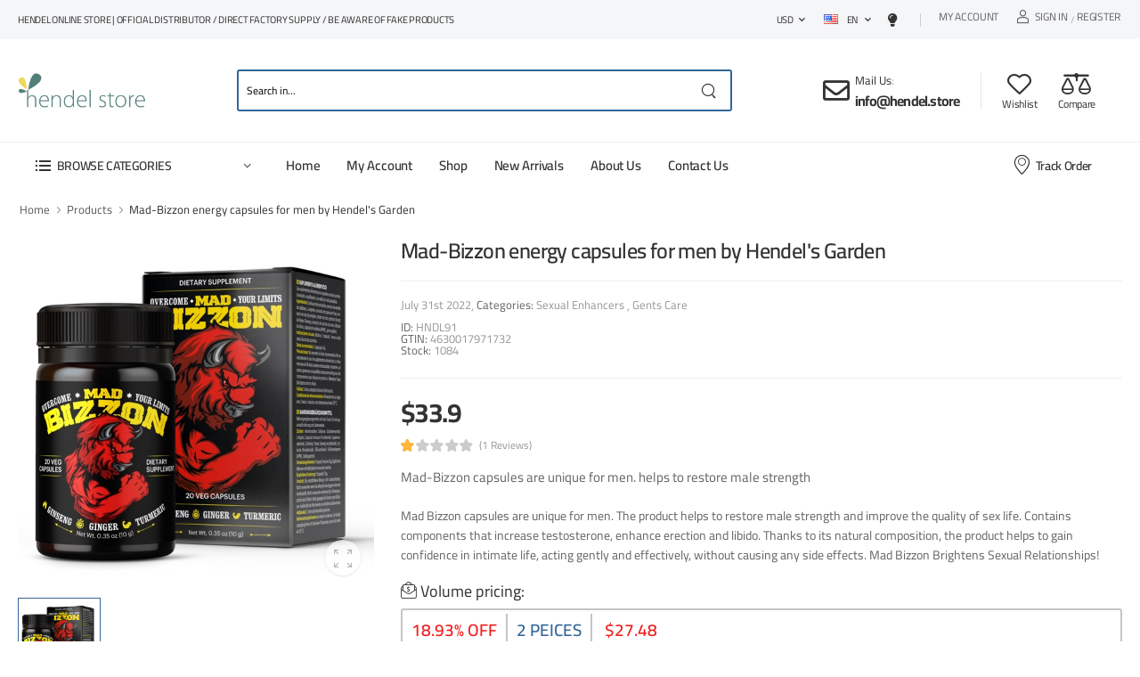

--- FILE ---
content_type: text/html; charset=utf-8
request_url: https://hendel.store/Products/Mad-Bizzon-energy-capsules-for-men-by-Hendels-Garden?product_id=91
body_size: 14011
content:
<!DOCTYPE html>
<html lang="en">

<head>
    <meta charset="UTF-8">
    <meta name="viewport" content="width=device-width, initial-scale=1.0, maximum-scale=1.0, user-scalable=0">

    <title>
        Mad-Bizzon energy capsules for men by Hendel&#x27;s Garden - Hendel Store
    </title>


    <!-- Favicon -->
    <link rel="icon" type="image/png" href="https://hendel.store/uploads/usersfiles/logo/favicon.ico">

    <link rel="preload" href="/assets/fonts/Cairo/Cairo-Regular.ttf" as="font" type="font/ttf" crossorigin="anonymous">
    <link rel="preload" href="/assets/fonts/Cairo/Cairo-Medium.ttf" as="font" type="font/ttf" crossorigin="anonymous">
    <link rel="preload" href="/assets/fonts/Cairo/Cairo-SemiBold.ttf" as="font" type="font/ttf" crossorigin="anonymous">
    <link rel="preload" href="/assets/fonts/Cairo/Cairo-Bold.ttf" as="font" type="font/ttf" crossorigin="anonymous">

    <link rel="preload" href="/assets/vendor/fontawesome-free/webfonts/fa-regular-400.woff2" as="font" type="font/woff2" crossorigin="anonymous">
    <link rel="preload" href="/assets/vendor/fontawesome-free/webfonts/fa-solid-900.woff2" as="font" type="font/woff2" crossorigin="anonymous">
    <link rel="preload" href="/assets/vendor/fontawesome-free/webfonts/fa-brands-400.woff2" as="font" type="font/woff2" crossorigin="anonymous">
    <link rel="preload" href="/assets/fonts/wolmart.woff?png09e" as="font" type="font/woff" crossorigin="anonymous">

    <!-- google ads and google analytics -->
        <script async src="https://www.googletagmanager.com/gtag/js?id=G-JENQDHKMHD" type="b8522df918613adc5a7a0e5f-text/javascript"></script>
        <script type="b8522df918613adc5a7a0e5f-text/javascript">
            window.dataLayer = window.dataLayer || [];
            function gtag() { dataLayer.push(arguments); }
            gtag('js', new Date());
            gtag('config', 'G-JENQDHKMHD');
        </script>
            <script type="b8522df918613adc5a7a0e5f-text/javascript">
            gtag('config', 'AW-719648035', { 'allow_enhanced_conversions': true });
            </script>

    

        <script type="b8522df918613adc5a7a0e5f-text/javascript">
        gtag('event', 'view_item', {
            'value': 33.90,
            'items': [
                {
                    'id': '91',
                    'google_business_vertical': 'retail'
                }]
        });
        </script>

        <script type="b8522df918613adc5a7a0e5f-text/javascript">
        gtag('event', 'page_view', {
            'send_to': 'AW-719648035',
            'ecomm_prodid': '91',
            'ecomm_pagetype': 'product',
            'ecomm_totalvalue': 33.90
        });
        </script>

    <!-- Primary Meta Tags -->
    <meta name="title" content="Mad-Bizzon energy capsules for men by Hendel&#x27;s Garden">
    <meta name="description" content="Mad Bizzon capsules are unique for men. helps to restore male strength">
    <meta name="keywords" content="mad bizzon,bizzon">

    <!-- Open Graph / Facebook -->
    <meta property="og:type" content="website">
    <meta property="og:url" content="https://hendel.store/Products/Mad-Bizzon-energy-capsules-for-men-by-Hendels-Garden/91">
    <meta property="og:title" content="Mad-Bizzon energy capsules for men by Hendel&#x27;s Garden">
    <meta property="og:description" content="Mad Bizzon capsules are unique for men. The product helps to restore male strength and improve the quality of sex life. Contains components that increase testosterone, enhance erection and libido. Thanks to its natural composition, the product helps to gain confidence in intimate life, acting gently and effectively, without causing any side effects. Mad Bizzon Brightens Sexual Relationships!">
    <meta property="og:image" content="https://hendel.store/uploads/usersfiles/hendel/Mad%20Bizzon/madbizzon-600.jpeg">

    <!-- Twitter -->
    <meta property="twitter:card" content="summary_large_image">
    <meta property="twitter:url" content="https://hendel.store/Products/Mad-Bizzon-energy-capsules-for-men-by-Hendels-Garden/91">
    <meta property="twitter:title" content="Mad-Bizzon energy capsules for men by Hendel&#x27;s Garden">
    <meta property="twitter:description" content="Mad Bizzon capsules are unique for men. The product helps to restore male strength and improve the quality of sex life. Contains components that increase testosterone, enhance erection and libido. Thanks to its natural composition, the product helps to gain confidence in intimate life, acting gently and effectively, without causing any side effects. Mad Bizzon Brightens Sexual Relationships!">
    <meta property="twitter:image" content="https://hendel.store/uploads/usersfiles/hendel/Mad%20Bizzon/madbizzon-600.jpeg)">

    <!-- Google -->
    <script type="application/ld+json">
        {"@context":"https://schema.org/","@type":"Product","name":"Mad-Bizzon energy capsules for men by Hendel's Garden","image":["https://hendel.store/uploads/usersfiles/hendel/Mad Bizzon/madbizzon-600.jpeg"],"description":"Mad Bizzon capsules are unique for men. The product helps to restore male strength and improve the quality of sex life. Contains components that increase testosterone, enhance erection and libido. Thanks to its natural composition, the product helps to gain confidence in intimate life, acting gently and effectively, without causing any side effects. Mad Bizzon Brightens Sexual Relationships!","sku":"HNDL91","gtin":"4630017971732","brand":{"@type":"Brand","name":"Hendel Store"},"review":{"@type":"Review","reviewRating":{"@type":"Rating","ratingValue":"1","bestRating":"1","worstRating":"1"},"author":{"@type":"Person","name":"Mr. Khan"}},"aggregateRating":{"@type":"AggregateRating","ratingValue":"1","reviewCount":"1"},"offers":{"@type":"Offer","url":"https://hendel.store/Products/Mad-Bizzon-energy-capsules-for-men-by-Hendels-Garden/91","priceCurrency":"USD","price":"33.90","itemCondition":"https://schema.org/NewCondition","priceValidUntil":"2029-01-17","availability":"https://schema.org/InStock","seller":{"@type":"Organization","name":"Hendel Store"}}}
    </script>



    <!-- Layout bundel CSS -->
        <link rel="stylesheet" type="text/css" href="/assets/css/layout.bundel.min.css?v=FjBDzxmSz71xcfyHmQjnszbTbLRBqpm9wHWdnllpyMc">
    <link rel="stylesheet" type="text/css" href="/assets/vendor/mailtip/mailtip.css" />
    <link rel="stylesheet" type="text/css" href="/assets/vendor/intlTelInput/intlTelInput.css" />
    <link rel="stylesheet" type="text/css" href="/assets/vendor/skeleton/skeleton.css" />
    <link rel="stylesheet" type="text/css" href="/assets/vendor/flags/flags.css" />

    

        <link rel="stylesheet" id="darktheme_css" href="/assets/css/darktheme.css?v=LDTRR0c4ssBLf6QeP-Pd452HGl_cVddo0LW5oDXp5Kc" disabled type="text/css" />
</head>

<body class=" " dir="ltr">

    <div class="page-wrapper" id="app">
        <!-- Start of Header -->
        <header class="header">
            <div class="header-top">
                <div class="container">
                    <div class="header-left">
                        <p class="welcome-msg">Hendel Online Store | Official Distributor / Direct Factory Supply / Be Aware of Fake Products</p>
                    </div>
                    <div class="header-right notranslate">
                        <div class="dropdown">
                            <a href="#currency">USD</a>
                            <div class="dropdown-box">
                                <a href="#USD">USD</a>
                            </div>
                        </div>
                        <!-- End of DropDown Menu -->

                        <div class="dropdown">
                            <a href="#language">
                                <table style="direction:ltr"><tr><td><i class="us flag"></i></td><td>EN</td></tr></table>
                            </a>
                            <div class="dropdown-box">
                                    <a href="#EN" class="sitelang" data-lang="EN">
                                        <table style="direction:ltr"><tr><td><i class="us flag"></i></td><td>EN</td></tr></table>
                                    </a>

                            </div>
                        </div>
                        <!-- End of Dropdown Menu -->
                        <a href="#darktheme" id="darktheme">
                            <i class="fas fa-lightbulb"></i>
                        </a>
                        <span class="divider d-lg-show"></span>
                        
            <a href="/Manage" target="_self" class="d-lg-show btn btn-underline btn-link font-size-sm font-weight-normal no-padding" style="display:block">My Account</a>

                            <span data-link="/Account/_login" class="d-lg-show login sign-in btn btn-underline btn-link font-size-sm font-weight-normal no-padding">
                                <i class="w-icon-account"></i>Sign in
                            </span>
                            <span class="delimiter d-lg-show">/</span>
                            <span data-link="/Account/_login" class="ml-0 d-lg-show login register btn btn-underline btn-link font-size-sm font-weight-normal no-padding">Register</span>
                    </div>
                </div>
            </div>
            <!-- End of Header Top -->
            <div class="header-middle">
                <div class="container">
                    <div class="header-left mr-md-4">
                        <a href="#" class="mobile-menu-toggle  w-icon-hamburger" aria-label="menu-toggle">
                        </a>
                        <a href="/" class="logo ml-lg-0">
                            <img src="https://hendel.store/uploads/usersfiles/logo/logo-dark.png" class="bg-white" alt="logo" width="144" height="45" />
                        </a>
                        <form method="get" action="/Shop" class="header-search hs-expanded hs-round d-none d-md-flex input-wrapper">
                            <input type="text" class="form-control" name="keyword" placeholder="Search in..."
                                   required />
                            <button class="btn btn-search" type="submit">
                                <i class="w-icon-search"></i>
                            </button>
                        </form>
                    </div>
                    <div class="header-right ml-4">
                        <div class="header-call d-xs-show d-lg-flex align-items-center">
                            <a href="tel:#" class="w-icon-envelop2"></a>
                            <div class="call-info d-lg-show">
                                <h4 class="chat font-weight-normal font-size-md text-normal ls-normal text-light mb-0">
                                    <a href="/cdn-cgi/l/email-protection#3b52555d547b535e555f5e5715484f54495e" class="text-capitalize">Mail Us</a>:
                                </h4>
                                <a href="/cdn-cgi/l/email-protection#640d0a020b240c010a0001084a17100b1601" class="phone-number font-weight-bolder ls-50"><span class="__cf_email__" data-cfemail="167f787079567e737872737a386562796473">[email&#160;protected]</span></a>
                            </div>
                        </div>
                        <a class="wishlist label-down link d-xs-show" href="/Wishlist">
                            <i class="w-icon-heart"></i>
                            <span class="wishlist-label d-lg-show">Wishlist</span>
                        </a>
                        <a class="compare label-down link d-xs-show" href="/Compare">
                            <i class="w-icon-compare"></i>
                            <span class="compare-label d-lg-show">Compare</span>
                        </a>
                            <div v-if="cart.length > 0" v-cloak v-lazy-container="{ selector: 'img' }" class="dropdown cart-dropdown cart-offcanvas mr-0 mr-lg-2">
                                <div class="cart-overlay"></div>
                                <a href="#" class="cart-toggle label-down link">
                                    <i class="w-icon-cart">
                                        <span class="cart-count">{{cart.length}}</span>
                                    </i>
                                    <span class="cart-label">Cart</span>
                                </a>
                                <div class="dropdown-box">
                                    <table style="height:90%">
                                        <tr>
                                            <td valign="top">
                                                <div class="cart-header">
                                                    <span>Shopping Cart</span>
                                                    <a href="#" class="btn-close">Close<i class="w-icon-long-arrow-right"></i></a>
                                                </div>
                                            </td>
                                        </tr>
                                        <tr>
                                            <td valign="top" style="position: relative;height: 100%;">
                                                <div class="products" style="top: 0px; bottom: 0px; right: 0px; left: 0px; position: absolute; overflow: auto; max-height: unset">

                                                    <div v-for="pr in cart" class="product product-cart" :key="pr.p_id">
                                                        <div class="product-detail">
                                                            <a :href="'/Products/' + pr.p_url + '/' + pr.p_id" class="product-name">
                                                                {{pr.p_title}}
                                                            </a>
                                                            <div class="price-box">
                                                                <span class="product-quantity notranslate">{{pr.cart_qyt}}</span>
                                                                <span class="product-price notranslate">{{ $n((pr.p_discount_price > 0 ? pr.p_discount_price : pr.p_price), 'currency') }} <del class="old-price" v-if="pr.p_discount_price != null && pr.p_discount_price > 0 && pr.p_price > pr.p_discount_price">{{ $n(pr.p_price, 'currency') }}</del></span>
                                                            </div>
                                                        </div>
                                                        <figure class="product-media">
                                                            <a :href="'/Products/' + pr.p_url + '/' + pr.p_id">
                                                                <script src="/cdn-cgi/scripts/7d0fa10a/cloudflare-static/rocket-loader.min.js" data-cf-settings="b8522df918613adc5a7a0e5f-|49"></script><img :data-src="pr.p_thumb === null ? '/assets/images/icons/not-found.jpg' : pr.p_thumb" onerror="this.src='/assets/images/icons/not-found.jpg';" alt="product" height="84"
                                                                     width="94" />
                                                            </a>
                                                        </figure>
                                                        <button class="btn btn-link btn-close" v-on:click="remove_cart" :data-p_id="pr.p_id" aria-label="button">
                                                            <i class="fas fa-times"></i>
                                                        </button>
                                                    </div>

                                                </div>
                                            </td>
                                        </tr>
                                        <tr>
                                            <td valign="bottom">
                                                <div class="cart-total">
                                                    <label>Subtotal:</label>
                                                    <span class="price notranslate">{{ $n(total_cart, 'currency') }}</span>
                                                </div>

                                                <div class="cart-action">
                                                    <a href="/Cart" class="btn btn-dark btn-outline btn-rounded">View Cart</a>
                                                    <a href="/Checkout" class="btn btn-primary notranslate btn-rounded">Checkout</a>
                                                </div>
                                            </td>
                                        </tr>
                                    </table>
                                </div>
                                <!-- End of Dropdown Box -->
                            </div>
                    </div>
                </div>
            </div>
            <!-- End of Header Middle -->

            <div class="header-bottom sticky-content fix-top sticky-header has-dropdown">
                <div class="container">
                    <div class="inner-wrap">
                        <div class="header-left  flex-1">
                            <div class="dropdown category-dropdown " data-visible="true">
                                <a href="#" class="category-toggle" role="button" data-toggle="dropdown"
                                   aria-haspopup="true" aria-expanded="true" data-display="static"
                                   title="Browse Categories">
                                    <i class="w-icon-category"></i>
                                    <span>Browse Categories</span>
                                </a>

                                <div class="dropdown-box">
                                    <ul class="menu vertical-menu category-menu">
                                        
                <li>
                    <a href="/Categories/Sexual-Enhancers/2" target="_self">Sexual Enhancers</a>
                </li>
                <li>
                    <a href="/Categories/Diet-and-Nutrition/3" target="_self">Diet &amp; Nutrition</a>
                </li>
                <li>
                    <a href="/Categories/Beauty-and-Personal-Care/5" target="_self">Beauty &amp; Personal Care</a>
                </li>
                <li>
                    <a href="/Categories/Health-Care/4" target="_self">Health Care</a>
                </li>
                <li>
                    <a href="/Categories/Skin-Care/6" target="_self">Skin Care</a>
                </li>
                <li>
                    <a href="/Categories/Ladies-Care/7" target="_self">Ladies Care</a>
                </li>
                <li>
                    <a href="/Categories/Gents-Care/8" target="_self">Gents Care</a>
                </li>

                                    </ul>
                                </div>
                            </div>
                            <nav class="main-nav">
                                <ul class="menu active-underline">
                                    
            <li>
                <a href="/" target="_self">Home</a>
            </li>
            <li>
                <a href="/Manage" target="_self">My Account</a>
            </li>
            <li>
                <a href="/Shop" target="_self">Shop</a>
            </li>
            <li>
                <a href="/New-Arrivals" target="_self">New Arrivals</a>
            </li>
            <li>
                <a href="/Articles/About-Us/146" target="_self">About Us</a>
            </li>
            <li>
                <a href="/Articles/Contact-Us/152" target="_self">Contact Us</a>
            </li>

                                </ul>
                            </nav>
                        </div>
                        <div class="header-right">
                            <a href="/Manage#account-orders" class="d-xl-show"><i class="w-icon-map-marker mr-1"></i>Track Order</a>
                        </div>
                    </div>
                </div>
            </div>
        </header>
        <!-- End of Header -->
        <!-- Start of Main-->
        <!-- Start of Main -->
<main class="main mb-10 pb-1">
    <!-- Start of Breadcrumb -->
    <nav class="breadcrumb-nav container">
        <ul class="breadcrumb bb-no">
            <li><a href="/">Home</a></li>
            <li>Products</li>
            <li>Mad-Bizzon energy capsules for men by Hendel&#x27;s Garden</li>
        </ul>
    </nav>
    <!-- End of Breadcrumb -->
    <!-- Start of Page Content -->
    <div class="page-content">
        <div class="container">
            <div class="row gutter-lg">
                <!-- Main Content -->
                <div v-if="product != null" class="main-content full-product" v-cloak>
                    <div class="product product-single row" v-cloak>
                        <div v-if="product.details.p_showthumb" class="col-md-4 mb-3">
                            <div v-if="product.details.p_showthumb" class="product-gallery product-gallery-sticky">
                                <div class="swiper-container product-single-swiper swiper-theme nav-inner" data-swiper-options="{
                                            'navigation': {
                                                'nextEl': '.swiper-button-next',
                                                'prevEl': '.swiper-button-prev'
                                            }
                                        }">
                                    <div class="swiper-wrapper row cols-1 gutter-no">
                                        <div v-for="img in product_images" class="swiper-slide">
                                            <figure class="product-image">
                                                <script src="/cdn-cgi/scripts/7d0fa10a/cloudflare-static/rocket-loader.min.js" data-cf-settings="b8522df918613adc5a7a0e5f-|49"></script><img :src="img.fl_file" onerror="this.src='/assets/images/icons/not-found.jpg';"
                                                     :data-zoom-image="img.fl_file"
                                                     :alt="product.details.p_title">
                                            </figure>
                                        </div>

                                        <div v-if="product_images.length == 0" class="swiper-slide">
                                            <figure class="product-image">
                                                <img src="/assets/images/icons/not-found.jpg"
                                                     data-zoom-image="/assets/images/icons/not-found.jpg"
                                                     :alt="product.details.p_title">
                                            </figure>
                                        </div>
                                    </div>
                                    <button class="swiper-button-next"></button>
                                    <button class="swiper-button-prev"></button>
                                    <a href="#" class="product-gallery-btn product-image-full"><i class="w-icon-zoom"></i></a>
                                </div>
                                <div class="product-thumbs-wrap swiper-container" data-swiper-options="{
                                            'navigation': {
                                                'nextEl': '.swiper-button-next',
                                                'prevEl': '.swiper-button-prev'
                                            }
                                        }">
                                    <div class="product-thumbs swiper-wrapper row cols-4 gutter-sm">
                                        <div v-for="img in product_images" class="product-thumb swiper-slide">
                                            <script src="/cdn-cgi/scripts/7d0fa10a/cloudflare-static/rocket-loader.min.js" data-cf-settings="b8522df918613adc5a7a0e5f-|49"></script><img :src="img.fl_file" onerror="this.src='/assets/images/icons/not-found.jpg';"
                                                 :alt="product.details.p_title">
                                        </div>
                                        <div v-if="product_images.length == 0" class="product-thumb swiper-slide">
                                            <img src="/assets/images/icons/not-found.jpg"
                                                 alt="Product Thumb">
                                        </div>
                                    </div>
                                    <button class="swiper-button-next"></button>
                                    <button class="swiper-button-prev"></button>
                                </div>
                            </div>

                        </div>
                        <div class="product-label-group" v-if="product.details.max_price > product.details.p_price">
                            <label class="product-label notranslate label-discount">{{((product.details.max_price - product.details.p_price) / product.details.max_price * 100).toFixed(2)}}% Off</label>
                        </div>
                        <div :class="product.details.p_showthumb ? 'col-md-8 mb-4' : 'mb-4'" v-cloak>
                            <div class="product-details" data-sticky-options="{'minWidth': 767}">
                                <h1 class="product-title">{{ product_variations.length > 0 ? product.details.p_display_name : product.details.p_title}}</h1>
                                <hr class="product-divider">
                                <h4 v-if="product_variations.length > 0 && product.details.p_title != product.details.p_display_name" class="product-title font-weight-normal">{{ product.details.p_title}}</h4>
                                <div class="product-bm-wrapper">
                                    <div class="product-meta">
                                        <div class="product-categories">
                                            <span v-if="product.details.p_showdate">{{ product.details.p_date | moment}}</span> Categories:
                                            <span v-for="ele in product.categories" class="product-category">
                                                <a :href="'/Categories/'+ele.c_url+'/'+ele.c_id"> {{ ele.c_name }} </a>
                                            </span>
                                        </div>
                                        <div class="product-sku notranslate">
                                            ID: <span>HNDL{{product.details.p_id}}</span>
                                        </div>
                                        <div class="product-sku notranslate" v-if="product.details.p_gtin != null">
                                            GTIN: <span>{{product.details.p_gtin}}</span>
                                        </div>
                                        <div class="product-sku notranslate" v-if="product.details.p_gtin != null">
                                            Stock: <span>{{product.details.p_stock}}</span>
                                        </div>

                                    </div>
                                </div>

                                <hr class="product-divider">

                                <div class="product-price">
                                    <ins class="new-price notranslate" itemprop="price" :content="product.details.p_price">{{ $n(price, 'currency') }}</ins>
                                    <span v-if="product.details.p_stock > 0 && product.details.p_price > 0" itemprop="availability" content="https://schema.org/InStock"></span>
                                    <span itemprop="priceCurrency" content="$"></span>
                                    <del class="old-price notranslate" v-if="product.details.max_price > product.details.p_price || product.details.max_price > price">{{ $n(product.details.max_price, 'currency') }}</del>
                                </div>
                                <div class="ratings-container">
                                    <div class="ratings-full">
                                        <span class="ratings" :style="'width:' + (product.details.rating/5*100) + '%;'"></span>
                                        <span class="tooltiptext tooltip-top"></span>
                                    </div>
                                    <a href="#product-tab-reviews" class="rating-reviews scroll-to">
                                        ({{product.reviews.length}} reviews)
                                    </a>
                                </div>



                                <div class="product-short-desc">
                                    <h5>{{product.details.p_subtitle}}</h5>
                                    {{product.details.p_summary}}
                                </div>

                                <div class="col-12 text-center">
                                </div>

                                <div class="category" v-if="product.offers.length > 0">
                                    <div class="category-content  text-dark">
                                        <h4 class="font-weight-normal mb-0">
                                            <i class="w-icon-money"></i> Volume pricing:
                                        </h4>
                                        <ul class="text-dark font-size-normal">
                                            <li v-for="of in product.offers" class="mt-1">
                                                <button class="btn btn-block btn-grey btn-rounded btn-outline text-left pl-2 pr-2" v-on:click="update_qyt(of.df_operation == '==' ? of.df_quantity : of.df_operation == '>'? (of.df_quantity+1) : of.df_quantity)">
                                                    <span class="text-danger font-size-lg pr-2" style="border-right: 2px solid #c5c5c5;">{{of.df_discount}}% Off</span><span class="font-size-lg"><span class="pr-2 pl-2 text-primary" style="border-right: 2px solid #c5c5c5;">{{of.df_operation == '==' ? of.df_quantity : of.df_operation == '>'? (of.df_quantity+1) + '+' : of.df_quantity + '+' }} peices</span> <span class="text-danger pl-2">{{$n(product.details.p_price - (product.details.p_price * (of.df_discount/100)), 'currency')}}</span></span>
                                                </button>
                                            </li>
                                        </ul>
                                    </div>

                                </div>

                                <div style="min-height:40px;">
                                    <div class="product-price" v-show="product.details.max_price > product.details.p_price || product.details.max_price > price">
                                        <ins class="new-price notranslate" itemprop="price" :content="product.details.p_price">{{ $n(price, 'currency') }}</ins>
                                        <span itemprop="priceCurrency" content="$"></span>
                                        <del class="old-price notranslate">{{ $n(product.details.max_price, 'currency') }}</del>
                                    </div>
                                </div>


                                <div v-if="product.details.p_stock > 0 && product.details.p_price > 0" class="fix-bottom product-sticky-content sticky-content">
                                    <div class="product-form container">

                                        <div class="product product-list-sm mr-auto">
                                            <figure class="product-media">
                                                <script src="/cdn-cgi/scripts/7d0fa10a/cloudflare-static/rocket-loader.min.js" data-cf-settings="b8522df918613adc5a7a0e5f-|49"></script><img v-if="product_images.length > 0" :src="product_images[0].fl_file" onerror="this.src='/assets/images/icons/not-found.jpg';" alt="Product" width="85" height="85" />
                                                <img v-else src="/assets/images/icons/not-found.jpg" alt="Product" width="85" height="85" />
                                            </figure>
                                            <div class="product-details pt-0 pl-2 pr-2">
                                                <h4 class="product-name font-weight-normal mb-1">{{product.details.p_title}}</h4>
                                                <div class="product-price mb-0">
                                                    <ins class="new-price notranslate" itemprop="price" :content="product.details.p_price">{{ $n(price, 'currency') }}</ins>
                                                    <span v-if="product.details.p_stock > 0 && product.details.p_price > 0" itemprop="availability" content="https://schema.org/InStock"></span>
                                                    <span itemprop="priceCurrency" content="$"></span>
                                                    <del class="old-price notranslate" v-if="product.details.max_price > product.details.p_price || product.details.max_price > price">{{ $n(product.details.max_price, 'currency') }}</del>
                                                </div>
                                            </div>
                                        </div>

                                        <div class="product-qty-form">
                                            <div class="input-group">
                                                <input class="quantity notranslate form-control" v-model.lazy="quantity" type="number" min="1"
                                                       :max="product.details.p_stock">
                                                <button class="quantity-plus w-icon-plus"></button>
                                                <button class="quantity-minus w-icon-minus"></button>
                                            </div>
                                        </div>

                                        <button class="btn btn-primary btn-cart" v-on:click="update_cart" :data-p_id="product.details.p_id">
                                            <i class="w-icon-cart"></i>
                                            <span>Add to Cart</span>
                                        </button>
                                        <button class="btn-purchase buy_now_button button btn btn-success btn-rounded single_buy_now_button button" v-on:click="buy_now" :data-p_id="product.details.p_id">
                                            <i class="w-icon-wallet"></i>
                                            <span>Buy Now</span>
                                        </button>
                                    </div>
                                </div>
                                <div v-else-if="product.details.p_stock == 0 || product.details.p_price <= 0" class="fix-bottom product-sticky-content sticky-content">
                                    <div class="product-form container">

                                        <div class=" alert-warning alert-simple alert-inline show-code-action">
                                            <h4 class="alert-title">Out of Stock</h4> Please check it later.
                                        </div>
                                    </div>
                                </div>
                                <div v-if="product_variations.length > 0" class="frequently-bought-together mt-2 mb-4" v-lazy-container="{ selector: 'img' }">
                                    <div class="title-link-wrapper">
                                        <h2 class="title ls-normal mb-0">Product Variants</h2>
                                    </div>
                                    <div class="elementor-widget-container">

                                        <div v-if="product.details.p_stock == 0 || product.details.p_price <= 0" class="fix-bottom product-sticky-content sticky-content">
                                            <div class="product-form container" style="justify-content: center; align-items: center;">
                                                <button class="btn btn-primary btn-cart" v-on:click="update_cart" :data-p_id="product.details.p_id">
                                                    <i class="w-icon-cart"></i>
                                                    <span>Add to Cart</span>
                                                </button>
                                                <button class="btn-purchase-var buy_now_button button btn btn-success btn-rounded single_buy_now_button button" v-on:click="buy_now" :data-p_id="product.details.p_id">
                                                    <i class="w-icon-wallet"></i>
                                                    <span>Buy Now</span>
                                                </button>
                                            </div>
                                        </div>
                                        <div class="row elements cols-xl-5 cols-lg-4 cols-md-3 cols-xs-2 cols-2 ml-0 mr-0">


                                            <div v-for="pr in product_variations" :key="pr.p_id" style="border-radius: 0px;" class="icon-box icon-border-box text-center element">
                                                <div class="icon-box-icon">
                                                    <a :href="'/Products/'+pr.p_url+'/'+pr.p_id"><img :data-src="pr.p_thumb" /></a>
                                                    <div class="product-label-group" v-if="pr.max_price > pr.p_price">
                                                        <label class="product-label notranslate label-discount">{{((pr.max_price - pr.p_price) / pr.max_price * 100).toFixed(2)}}% Off</label>
                                                    </div>
                                                </div>
                                                <div class="icon-box-content">
                                                    <h4 class="icon-box-title font-weight-normal"><a :href="'/Products/'+pr.p_url+'/'+pr.p_id">{{pr.p_title}}</a></h4>
                                                    <div>
                                                        <p class="product-price notranslate pb-0 mb-0">{{ $n(pr.p_price, 'currency') }}</p>
                                                        <p class="stock">{{pr.p_stock}} In Stock</p>
                                                        <div class="input-group">
                                                            <input class="quantity notranslate form-control" v-model.lazy="pr.cart_qyt" type="number" min="0"
                                                                   :max="pr.p_stock">
                                                            <button class="quantity-plus w-icon-plus"></button>
                                                            <button class="quantity-minus w-icon-minus"></button>
                                                        </div>
                                                    </div>
                                                </div>
                                            </div>
                                        </div>

                                    </div>
                                </div>

                                <div class="widget widget-tags" v-if="product.tags.length > 0">
                                    <h3 class="widget-title bb-no">Browse Tags</h3>
                                    <div class="widget-body tags">
                                        <a :href="'/Tags/'+tg.t_url+'/'+tg.t_id" class="tag" v-for="tg in product.tags">{{tg.t_name}}</a>
                                    </div>
                                </div>

                                <div v-if="product != null" class="tab tab-nav-boxed tab-nav-underline product-tabs" v-cloak>
                                    <ul class="nav nav-tabs" role="tablist">

                                        <li class="nav-item">
                                            <a href="#product-tab-description" class="nav-link active">Description</a>
                                        </li>
                                        <li v-if="Object.keys(product.attributes).length > 0" class="nav-item">
                                            <a href="#product-tab-specification" class="nav-link">Specification</a>
                                        </li>
                                        <li class="nav-item">
                                            <a href="#product-tab-reviews" class="nav-link">Customer Reviews ({{product.reviews.length}})</a>
                                        </li>
                                    </ul>
                                    <div class="tab-content">
                                        <div class="tab-pane active" id="product-tab-description">
                                            <div class="row mb-4">
                                                <span v-html="product.details.p_body"></span>
                                            </div>
                                        </div>
                                        <div v-if="Object.keys(product.attributes).length > 0" class="tab-pane" id="product-tab-specification">
                                            <ul class="list-none">
                                                <li v-for="itm in product.attributes" class="text-dark">
                                                    <label>{{itm[0].at_name}}</label>
                                                    <div class="list-style-none">
                                                        <div v-for="i in itm"><i class="w-icon-angle-right"></i> {{i.pt_value}}</div>
                                                    </div>
                                                </li>
                                            </ul>
                                        </div>
                                        <div class="tab-pane" id="product-tab-reviews">
                                            <div class="row mb-4">
                                                <div class="col-xl-4 col-lg-5 mb-4">
                                                    <div class="ratings-wrapper">
                                                        <div class="avg-rating-container">
                                                            <h4 class="avg-mark font-weight-bolder ls-50">{{product.details.rating}}</h4>
                                                            <div class="avg-rating">
                                                                <p class="text-dark mb-1">Average Rating</p>
                                                                <div class="ratings-container">
                                                                    <div class="ratings-full">
                                                                        <span class="ratings" :style="'width:' + (product.details.rating/5*100) + '%;'"></span>
                                                                        <span class="tooltiptext tooltip-top"></span>
                                                                    </div>
                                                                    <a href="#" class="rating-reviews">({{product.reviews.length}} reviews)</a>
                                                                </div>
                                                            </div>
                                                        </div>
                                                        <div class="ratings-value d-flex align-items-center text-dark ls-25">
                                                            <span class="text-dark font-weight-bold">{{recommended_per}}</span>Recommended<span class="count">({{recommended}} of {{product.reviews.length}})</span>
                                                        </div>
                                                        <div class="ratings-list">
                                                            <div class="ratings-container">
                                                                <div class="ratings-full">
                                                                    <span class="ratings" style="width: 100%;"></span>
                                                                    <span class="tooltiptext tooltip-top"></span>
                                                                </div>
                                                                <div class="progress-bar progress-bar-sm ">
                                                                    <span :style="'width:' + reviewed_perc(5)"></span>
                                                                </div>
                                                                <div class="progress-value">
                                                                    <mark>{{reviewed_perc(5)}}</mark>
                                                                </div>
                                                            </div>
                                                            <div class="ratings-container">
                                                                <div class="ratings-full">
                                                                    <span class="ratings" style="width: 80%;"></span>
                                                                    <span class="tooltiptext tooltip-top"></span>
                                                                </div>
                                                                <div class="progress-bar progress-bar-sm ">
                                                                    <span :style="'width:' + reviewed_perc(4)"></span>
                                                                </div>
                                                                <div class="progress-value">
                                                                    <mark>{{reviewed_perc(4)}}</mark>
                                                                </div>
                                                            </div>
                                                            <div class="ratings-container">
                                                                <div class="ratings-full">
                                                                    <span class="ratings" style="width: 60%;"></span>
                                                                    <span class="tooltiptext tooltip-top"></span>
                                                                </div>
                                                                <div class="progress-bar progress-bar-sm ">
                                                                    <span :style="'width:' + reviewed_perc(3)"></span>
                                                                </div>
                                                                <div class="progress-value">
                                                                    <mark>{{reviewed_perc(3)}}</mark>
                                                                </div>
                                                            </div>
                                                            <div class="ratings-container">
                                                                <div class="ratings-full">
                                                                    <span class="ratings" style="width: 40%;"></span>
                                                                    <span class="tooltiptext tooltip-top"></span>
                                                                </div>
                                                                <div class="progress-bar progress-bar-sm ">
                                                                    <span :style="'width:' + reviewed_perc(2)"></span>
                                                                </div>
                                                                <div class="progress-value">
                                                                    <mark>{{reviewed_perc(2)}}</mark>
                                                                </div>
                                                            </div>
                                                            <div class="ratings-container">
                                                                <div class="ratings-full">
                                                                    <span class="ratings" style="width: 20%;"></span>
                                                                    <span class="tooltiptext tooltip-top"></span>
                                                                </div>
                                                                <div class="progress-bar progress-bar-sm ">
                                                                    <span :style="'width:' + reviewed_perc(1)"></span>
                                                                </div>
                                                                <div class="progress-value">
                                                                    <mark>{{reviewed_perc(1)}}</mark>
                                                                </div>
                                                            </div>
                                                        </div>
                                                    </div>
                                                </div>
                                                    <div class="col-xl-8 col-lg-7 mb-4">
                                                        <div class="review-form-wrapper">
                                                            <h3 class="title tab-pane-title font-weight-bold mb-1">
                                                                Submit Your Review
                                                            </h3>
                                                            <p class="mb-3">
                                                                You need to  <a href="/account/login">Login</a> to be able to submit your review!! 
                                                            </p>
                                                        </div>
                                                    </div>

                                            </div>

                                            <div v-if="reviews.length > 0" class="tab tab-nav-boxed tab-nav-outline tab-nav-center">
                                                <ul class="nav nav-tabs" role="tablist">
                                                    <li class="nav-item">
                                                        <a href="#show-all" v-on:click="filter_reviews('show-all')" class="nav-link active">Show All</a>
                                                    </li>
                                                    <li class="nav-item">
                                                        <a href="#highest-rating" v-on:click="filter_reviews('highest-rating')" class="nav-link">Highest Rating</a>
                                                    </li>
                                                    <li class="nav-item">
                                                        <a href="#lowest-rating" v-on:click="filter_reviews('lowest-rating')" class="nav-link">Lowest Rating</a>
                                                    </li>
                                                </ul>
                                                <div class="tab-content">
                                                    <div class="tab-pane active">
                                                        <ul class="comments list-style-none">

                                                            <li v-for="rv in reviews" class="comment">
                                                                <div class="comment-body">
                                                                    <div class="comment-content">
                                                                        <h4 class="comment-author">
                                                                            {{rv.cs_display_name}}
                                                                            <span class="comment-date">
                                                                                {{rv.pr_date | moment}}
                                                                            </span>
                                                                        </h4>
                                                                        <div class="ratings-container comment-rating">
                                                                            <div class="ratings-full">
                                                                                <span class="ratings"
                                                                                      :style="'width:' + (rv.pr_rating/5*100) + '%;'"></span>
                                                                                <span class="tooltiptext tooltip-top"></span>
                                                                            </div>
                                                                        </div>
                                                                        <p>
                                                                            {{rv.pr_review}}
                                                                        </p>
                                                                        <div class="comment-action">
                                                                            <a href="#" v-on:click="update_review(rv,true,$event)"
                                                                               class="btn btn-secondary btn-link btn-underline sm btn-icon-left font-weight-normal text-capitalize">
                                                                                <i class="far fa-thumbs-up"></i>Helpful ({{rv.pr_helpful_positive}})
                                                                            </a>
                                                                            <a href="#" v-on:click="update_review(rv,false,$event)"
                                                                               class="btn btn-dark btn-link btn-underline sm btn-icon-left font-weight-normal text-capitalize">
                                                                                <i class="far fa-thumbs-down"></i>Unhelpful
                                                                                ({{rv.pr_helpful_negative}})
                                                                            </a>
                                                                        </div>
                                                                    </div>
                                                                </div>
                                                            </li>

                                                        </ul>
                                                    </div>
                                                </div>
                                            </div>
                                        </div>
                                    </div>
                                </div>

                                <div class="social-links-wrapper">
                                    <div class="social-links">
                                        <div class="social-icons social-no-color border-thin">
                                            <a href="#" class="social-icon social-facebook w-icon-facebook"></a>
                                            <a href="#" class="social-icon social-twitter w-icon-twitter"></a>
                                            <a href="#"
                                               class="social-icon social-pinterest fab fa-pinterest-p"></a>
                                            <a href="#" class="social-icon social-whatsapp fab fa-whatsapp"></a>
                                            <a href="#"
                                               class="social-icon social-youtube fab fa-linkedin-in"></a>
                                        </div>
                                    </div>
                                    <span class="divider d-xs-show"></span>
                                    <div class="product-link-wrapper d-flex">
                                        <a href="#"
                                           class="btn-product-icon btn-wishlist w-icon-heart" v-on:click="add_wishlist" :data-p_id="product.details.p_id"><span></span></a>
                                        <a href="#"
                                           class="btn-product-icon btn-compare btn-icon-left w-icon-compare"><span></span></a>
                                    </div>
                                </div>

                            </div>
                        </div>

                    </div>

                    <section class="related-product-section" v-if="related_products.length > 0" v-cloak>
                        <div class="title-link-wrapper mb-4">
                            <h4 class="title">Related Products</h4>
                            <a href="/Shop" class="btn btn-dark btn-link btn-slide-right btn-icon-right">
                                More Products<i class="w-icon-long-arrow-right"></i>
                            </a>
                        </div>
                        <div class="swiper-container swiper-theme" data-swiper-options="{
                                    'spaceBetween': 20,
                                    'slidesPerView': 2,
                                    'breakpoints': {
                                        '576': {
                                            'slidesPerView': 3
                                        },
                                        '768': {
                                            'slidesPerView': 4
                                        },
                                        '992': {
                                            'slidesPerView': 5
                                        }
                                    }
                                }">
                            <div class="swiper-wrapper row cols-lg-5 cols-md-4 cols-sm-3 cols-2">
                                <div class="swiper-slide product-wrap" v-for="pr in related_products" v-lazy-container="{ selector: 'img' }">
                                    <div class="product product-slideup-content">
                                        <figure class="product-media">
                                            <a :href="'/Products/' + pr.p_url + '/' + pr.p_id"><img :alt="pr.p_title" :data-src="pr.p_thumb" /></a>
                                            <div class="product-action-vertical">
                                                <a href="#" class="btn-product-icon btn-quickview w-icon-search"
                                                   title="Quick View" :data-p_id="pr.p_id"></a>
                                            </div>
                                        </figure>
                                        <div class="product-label-group" v-if="pr.max_price > pr.p_price">
                                            <label class="product-label notranslate label-discount">{{((pr.max_price - pr.p_price) / pr.max_price * 100).toFixed(2)}}% Off</label>
                                        </div>
                                        <div class="product-details">
                                            <div class="product-cat">
                                                <a v-for="ele in pr.categories" :href="'/Categories/' + ele.c_url + '/' + ele.c_id">{{ ele.c_name }}</a>
                                            </div>
                                            <h3 class="product-name">
                                                <a :href="'/Products/' + pr.p_url + '/' + pr.p_id">{{pr.p_title}}</a>
                                            </h3>
                                            <div class="ratings-container">
                                                <div class="ratings-full">
                                                    <span class="ratings" :style="'width:' + (pr.rating/5*100) + '%;'"></span>
                                                    <span class="tooltiptext tooltip-top"></span>
                                                </div>
                                                <a :href="'/Products/' + pr.p_url + '/' + pr.p_id" class="rating-reviews">({{pr.reviews}}  reviews)</a>
                                            </div>
                                            <div class="product-price notranslate">
                                                <ins class="new-price">{{ $n(pr.p_price, 'currency') }}</ins><del class="old-price" v-if="pr.max_price > pr.p_price">{{ $n(pr.max_price, 'currency') }}</del>
                                            </div>
                                        </div>
                                        <div class="product-hidden-details">
                                            <div class="product-action">
                                                <a href="#" class="btn-product btn-cart" title="Add to Cart" v-on:click="update_cart" :data-p_id="pr.p_id">
                                                    <i class="w-icon-cart"></i><span>Add to Cart</span>
                                                </a>
                                                <a href="#" class="btn-product-icon btn-wishlist w-icon-heart"
                                                   title="Add to wishlist" v-on:click="add_wishlist" :data-p_id="pr.p_id"></a>
                                                <a href="#" class="btn-product-icon btn-compare w-icon-compare"
                                                   title="Compare"></a>
                                            </div>
                                        </div>
                                    </div>
                                </div>
                            </div>
                        </div>
                    </section>
                    <section class="vendor-product-section" v-if="vendor_products.length > 0" v-cloak>
                        <div class="title-link-wrapper mb-4">
                            <h4 class="title">How about these?</h4>
                            <a href="/Shop" class="btn btn-dark btn-link btn-slide-right btn-icon-right">
                                More Products<i class="w-icon-long-arrow-right"></i>
                            </a>
                        </div>
                        <div class="swiper-container swiper-theme" data-swiper-options="{
                                    'spaceBetween': 20,
                                    'slidesPerView': 2,
                                    'breakpoints': {
                                        '576': {
                                            'slidesPerView': 3
                                        },
                                        '768': {
                                            'slidesPerView': 4
                                        },
                                        '992': {
                                            'slidesPerView': 5
                                        }
                                    }
                                }">
                            <div class="swiper-wrapper row cols-lg-5 cols-md-4 cols-sm-3 cols-2">
                                <div class="swiper-slide product-wrap" v-for="pr in vendor_products" v-lazy-container="{ selector: 'img' }">
                                    <div class="product product-slideup-content">
                                        <figure class="product-media">
                                            <a :href="'/Products/' + pr.p_url + '/' + pr.p_id"><img :alt="pr.p_title" :data-src="pr.p_thumb" /></a>
                                            <div class="product-action-vertical">
                                                <a href="#" class="btn-product-icon btn-quickview w-icon-search"
                                                   title="Quick View" :data-p_id="pr.p_id"></a>
                                            </div>
                                        </figure>
                                        <div class="product-label-group" v-if="pr.max_price > pr.p_price">
                                            <label class="product-label notranslate label-discount">{{((pr.max_price - pr.p_price) / pr.max_price * 100).toFixed(2)}}% Off</label>
                                        </div>
                                        <div class="product-details">
                                            <div class="product-cat">
                                                <a v-for="ele in pr.categories" :href="'/Categories/' + ele.c_url + '/' + ele.c_id">{{ ele.c_name }}</a>
                                            </div>
                                            <h3 class="product-name">
                                                <a :href="'/Products/' + pr.p_url + '/' + pr.p_id">{{pr.p_title}}</a>
                                            </h3>
                                            <div class="ratings-container">
                                                <div class="ratings-full">
                                                    <span class="ratings" :style="'width:' + (pr.rating/5*100) + '%;'"></span>
                                                    <span class="tooltiptext tooltip-top"></span>
                                                </div>
                                                <a :href="'/Products/' + pr.p_url + '/' + pr.p_id" class="rating-reviews">({{pr.reviews}}  reviews)</a>
                                            </div>
                                            <div class="product-price notranslate">
                                                <ins class="new-price">{{ $n(pr.p_price, 'currency') }}</ins><del class="old-price" v-if="pr.max_price > pr.p_price">{{ $n(pr.max_price, 'currency') }}</del>
                                            </div>
                                        </div>
                                        <div class="product-hidden-details">
                                            <div class="product-action">
                                                <a href="#" class="btn-product btn-cart" title="Add to Cart" v-on:click="update_cart" :data-p_id="pr.p_id">
                                                    <i class="w-icon-cart"></i><span>Add to Cart</span>
                                                </a>
                                                <a href="#" class="btn-product-icon btn-wishlist w-icon-heart"
                                                   title="Add to wishlist" v-on:click="add_wishlist" :data-p_id="pr.p_id"></a>
                                                <a href="#" class="btn-product-icon btn-compare w-icon-compare"
                                                   title="Compare"></a>
                                            </div>
                                        </div>
                                    </div>
                                </div>
                            </div>
                        </div>
                    </section>
                </div>
                <div v-else>
                    <div class="ssc ssc-card">
                        <div class="flex align-center justify-between">
                            <div class="ssc-wrapper w-50">
                                <div class="ssc-square mb"></div>
                                <div class="flex align-center justify-between">
                                    <div class="w-40">
                                        <div class="ssc-line mbs"></div>
                                    </div>
                                    <div class="w-40">
                                        <div class="ssc-line mbs"></div>
                                    </div>
                                    <div class="w-40">
                                        <div class="ssc-line mbs"></div>
                                    </div>
                                </div>
                            </div>

                            <div class="ssc-wrapper w-50">
                                <div class="ssc-line w-90 mbs"></div>
                                <div class="ssc-line w-30 mbs"></div>
                                <div class="ssc-line w-70 mbs"></div>
                                <div class="ssc-line w-50 mbs"></div>
                            </div>
                        </div>
                        <div class="ssc-hr"></div>
                        <div class="ssc-wrapper">
                            <div class="ssc-head-line"></div>
                        </div>
                        <div class="ssc-wrapper">
                            <div class="ssc-head-line"></div>
                        </div>
                        <div class="ssc-wrapper">
                            <div class="ssc-head-line"></div>
                        </div>
                    </div>
                </div>
                <!-- End of Main Content -->
            </div>
        </div>
    </div>
    <!-- End of Page Content -->
</main>
<!-- End of Main -->
<!-- Root element of PhotoSwipe. Must have class pswp -->
<div class="pswp" tabindex="-1" role="dialog" aria-hidden="true">

    <!-- Background of PhotoSwipe. It's a separate element as animating opacity is faster than rgba(). -->
    <div class="pswp__bg"></div>

    <!-- Slides wrapper with overflow:hidden. -->
    <div class="pswp__scroll-wrap">

        <!-- Container that holds slides.
        PhotoSwipe keeps only 3 of them in the DOM to save memory.
        Don't modify these 3 pswp__item elements, data is added later on. -->
        <div class="pswp__container">
            <div class="pswp__item"></div>
            <div class="pswp__item"></div>
            <div class="pswp__item"></div>
        </div>

        <!-- Default (PhotoSwipeUI_Default) interface on top of sliding area. Can be changed. -->
        <div class="pswp__ui pswp__ui--hidden">

            <div class="pswp__top-bar">

                <!--  Controls are self-explanatory. Order can be changed. -->

                <div class="pswp__counter"></div>

                <button class="pswp__button pswp__button--close" aria-label="Close (Esc)"></button>
                <button class="pswp__button pswp__button--zoom" aria-label="Zoom in/out"></button>

                <div class="pswp__preloader">
                    <div class="loading-spin"></div>
                </div>
            </div>

            <div class="pswp__share-modal pswp__share-modal--hidden pswp__single-tap">
                <div class="pswp__share-tooltip"></div>
            </div>

            <button class="pswp__button--arrow--left" aria-label="Previous (arrow left)"></button>
            <button class="pswp__button--arrow--right" aria-label="Next (arrow right)"></button>

            <div class="pswp__caption">
                <div class="pswp__caption__center"></div>
            </div>
        </div>
    </div>
</div>
<!-- End of PhotoSwipe -->

<form action="/Products/Mad-Bizzon-energy-capsules-for-men-by-Hendels-Garden?product_id=91" id="__AjaxAntiForgeryForm" method="post"><input name="__RequestVerificationToken" type="hidden" value="CfDJ8OS2llmvZkFIv7-qe4RDAB8Qy7ImEU6ZxlRkIZpQUW8aJclaMGedjbdJ08aJRzI4MxwsSsHzf_PB_o-pP-TorjMKy6mkTTdqZ6ilzNihfcaT09BkpDT6i0_48GGXVP7mJJ_yskEATXj1TJBRTPmfgQE" /></form>

        <!-- End of Main -->
        <!-- Start of Footer -->

        <footer class="footer">
                <div class="footer-newsletter bg-primary pt-6 pb-6">
                    <div class="container">
                        <div class="row justify-content-center align-items-center">
                            <div class="col-xl-5 col-lg-6">
                                <div class="icon-box icon-box-side text-white">
                                    <div class="icon-box-content">
                                        <h4 class="icon-box-title text-white text-uppercase mb-0">We&#x27;re Always Here To Help</h4>
                                        <p class="text-white">Reach out to us through any of our support channels</p>
                                    </div>
                                </div>
                            </div>
                            <div class="col-xl-7 col-lg-6 col-md-9 mt-4 mt-lg-0 ">

                            </div>
                        </div>
                    </div>
                </div>
            <div class="container">
                <div class="footer-top">
                    <div class="row">
                        <div class="col-lg-4 col-sm-6">
                            <div class="widget widget-about">
                                <a href="/" class="logo logo-footer">
                                    <img src="https://hendel.store/uploads/usersfiles/logo/logo-dark.png" alt="Hendel Store" width="144"
                                         height="45" />
                                </a>
                                <div class="widget-body">
                                    <p class="widget-about-title">Got Question? Mail us 24/7</p>
                                    <a href="/cdn-cgi/l/email-protection#cda4a3aba28da5a8a3a9a8a1e3beb9a2bfa8" class="widget-about-call"><span class="__cf_email__" data-cfemail="0960676f6649616c676d6c65277a7d667b6c">[email&#160;protected]</span></a>
                                    <p class="widget-about-desc">
                                        Hendel Online Store | Official Distributor / Direct Factory Supply / Be Aware of Fake Products
                                    </p>

                                    <div class="social-icons social-icons-colored">

                                            <a href="https://www.facebook.com/hendel.store" target="_blank" class="social-icon social-facebook w-icon-facebook"></a>





                                    </div>
                                </div>
                            </div>
                        </div>
                        
            <div class="col-lg-3 col-sm-6">
                <div class="widget">
                    <h3 class="widget-title"><a href="/Manage#account-support" target="_self">Customer Services</a></h3>
                        <ul class="widget-body">
                                <li><a href="/Articles/Return-and-refund/147" target="_self">Return and refund</a></li>
                                <li><a href="/Articles/Terms-and-conditions/148" target="_self">Terms and Conditions</a></li>
                                <li><a href="/Articles/Privacy-Policy/149" target="_self">Privacy Policy</a></li>
                                <li><a href="/Articles/Payment-and-Shipping/150" target="_self">Payment and Shipping</a></li>
                        </ul>
                </div>
            </div>
            <div class="col-lg-3 col-sm-6">
                <div class="widget">
                    <h3 class="widget-title"><a href="#" target="_self">Hendel Store</a></h3>
                        <ul class="widget-body">
                                <li><a href="/Articles/About-Us/146" target="_self">About Us</a></li>
                                <li><a href="/Articles/Contact-Us/152" target="_self">Contact Us</a></li>
                        </ul>
                </div>
            </div>
            <div class="col-lg-3 col-sm-6">
                <div class="widget">
                    <h3 class="widget-title"><a href="#" target="_self">Counterfeits</a></h3>
                        <ul class="widget-body">
                                <li><a href="/Articles/Beware-of-counterfeits/151" target="_self">Beware of counterfeits!</a></li>
                        </ul>
                </div>
            </div>

                    </div>
                </div>
                <div class="footer-middle">
                    <div class="widget widget-category">
                        
            <div class="category-box w-100">
                <h6 class="category-name">Explore</h6>
                        <a href="/Categories/Beauty-and-Personal-Care/5" target="_self">Beauty and Personal Care</a>
                        <a href="/Categories/Sexual-Enhancers/2" target="_self">Sexual Enhancers</a>
                        <a href="/Categories/Diet-and-Nutrition/3" target="_self">Diet and Nutrition</a>
                        <a href="/Categories/Health-Care/4" target="_self">Health Care</a>
                        <a href="/Tags/Skin-Care/8" target="_self">Skin Care</a>
            </div>
            <div class="category-box w-100">
                <h6 class="category-name">Shop</h6>
                        <a href="/Tags/Hot-Deals/2" target="_self">Hot Deals</a>
                        <a href="/Tags/Featured/1" target="_self">Featured</a>
                        <a href="/Categories/Gents-Care/8" target="_self">Gents Care</a>
                        <a href="/Categories/Ladies-Care/7" target="_self">Ladies Care</a>
            </div>

                    </div>
                </div>
                <div class="footer-bottom">
                    <div class="footer-left">
                        <p class="copyright">Copyright &#xA9; 2020 Hendel Store. All Rights Reserved.</p>
                    </div>
                    <div class="footer-right">
                        <span class="payment-label mr-lg-8">We&#x27;re using safe payment for</span>
                        <figure class="payment">
                            <img src="/assets/images/payment.jpg" alt="payment" width="159" height="25" />
                        </figure>
                    </div>
                </div>
            </div>
        </footer>
        <!-- Start of Sticky Footer -->
        <div class="sticky-footer sticky-content fix-bottom">
            <a href="/" class="sticky-link text-dark active">
                <i class="w-icon-home  text-dark"></i>
                <p>Home</p>
            </a>
            <a href="/shop" class="sticky-link text-dark">
                <i class="w-icon-category text-dark"></i>
                <p>Shop</p>
            </a>
            <a href="/Manage" class="sticky-link text-dark">
                <i class="w-icon-account text-dark"></i>
                <p>Account</p>
            </a>

                <div v-if="cart.length > 0" v-cloak class="cart-offcanvas sticky-link">
                    <div class="cart-overlay"></div>
                    <a v-cloak href="#" class="sticky-link cart-toggle">
                        <div class="cart-dropdown text-dark">
                            <i class="w-icon-cart text-dark">
                                <span class="cart-count" v-if="cart.length > 0">{{cart.length}}</span>
                            </i>
                            <p>Cart</p>
                        </div>
                    </a>
                </div>



            <div class="header-search hs-toggle dir-up">
                <a href="#" class="search-toggle sticky-link text-dark">
                    <i class="w-icon-search text-dark"></i>
                    <p>Search</p>
                </a>
                <form action="/Shop" method="get" id="poup_search_form" class="input-wrapper">
                    <input type="text" class="form-control" name="keyword" autocomplete="off" placeholder="Search"
                           required />
                    <button class="btn btn-search" id="poup_search_btn" type="submit">
                        <i class="w-icon-search text-dark"></i>
                    </button>
                </form>
            </div>
        </div>
        <!-- End of Sticky Footer -->
        <!-- End of Footer -->
    </div>
    <!-- End of Page-wrapper-->
    <!-- Start of Scroll Top -->
    <a id="scroll-top" class="scroll-top" href="#top" title="Top" role="button">
        <i class="w-icon-angle-up"></i> <svg version="1.1" xmlns="http://www.w3.org/2000/svg" viewBox="0 0 70 70">
            <circle id="progress-indicator" fill="transparent" stroke="#000000" stroke-miterlimit="10" cx="35" cy="35"
                    r="34" style="stroke-dasharray: 16.4198, 400;"></circle>
        </svg>
    </a>
    <!-- End of Scroll Top -->
    <!-- Start of Mobile Menu -->
    <div class="mobile-menu-wrapper">
        <div class="mobile-menu-overlay"></div>
        <!-- End of .mobile-menu-overlay -->

        <a href="#" class="mobile-menu-close"><i class="close-icon"></i></a>
        <!-- End of .mobile-menu-close -->

        <div class="mobile-menu-container scrollable">
            <form action="/Shop" method="get" class="input-wrapper">
                <input type="text" class="form-control" name="keyword" autocomplete="off" placeholder="Search"
                       required />
                <button class="btn btn-search" type="submit">
                    <i class="w-icon-search"></i>
                </button>
            </form>
            <!-- End of Search Form -->
            <div class="tab">
                <ul class="nav nav-tabs" role="tablist">
                    <li class="nav-item">
                        <a href="#main-menu" class="nav-link active">Main Menu</a>
                    </li>
                    <li class="nav-item">
                        <a href="#categories" class="nav-link">Categories</a>
                    </li>
                </ul>
            </div>
            <div class="tab-content">
                <div class="tab-pane active" id="main-menu">
                    <ul class="mobile-menu">
                        
            <li>
                <a href="/" target="_self">Home</a>
            </li>
            <li>
                <a href="/Manage" target="_self">My Account</a>
            </li>
            <li>
                <a href="/Shop" target="_self">Shop</a>
            </li>
            <li>
                <a href="/New-Arrivals" target="_self">New Arrivals</a>
            </li>
            <li>
                <a href="/Articles/About-Us/146" target="_self">About Us</a>
            </li>
            <li>
                <a href="/Articles/Contact-Us/152" target="_self">Contact Us</a>
            </li>

                    </ul>
                </div>
                <div class="tab-pane" id="categories">
                    <ul class="mobile-menu">
                        
                <li>
                    <a href="/Categories/Sexual-Enhancers/2" target="_self">Sexual Enhancers</a>
                </li>
                <li>
                    <a href="/Categories/Diet-and-Nutrition/3" target="_self">Diet &amp; Nutrition</a>
                </li>
                <li>
                    <a href="/Categories/Beauty-and-Personal-Care/5" target="_self">Beauty &amp; Personal Care</a>
                </li>
                <li>
                    <a href="/Categories/Health-Care/4" target="_self">Health Care</a>
                </li>
                <li>
                    <a href="/Categories/Skin-Care/6" target="_self">Skin Care</a>
                </li>
                <li>
                    <a href="/Categories/Ladies-Care/7" target="_self">Ladies Care</a>
                </li>
                <li>
                    <a href="/Categories/Gents-Care/8" target="_self">Gents Care</a>
                </li>

                    </ul>
                </div>
            </div>
        </div>
    </div>
    <!-- End of Mobile Menu -->
    <!-- Start of Newsletter popup -->
    <div class="newsletter-popup mfp-hide">
        <div class="newsletter-content">
            <h2 class="ls-25 newsletter_title"></h2>
            <div class="text-light ls-10 newsletter_body">
            </div>
            <div class="form-checkbox d-flex align-items-center">
                <input type="checkbox" class="custom-checkbox" id="hide-newsletter-popup" name="hide-newsletter-popup"
                       required="">
                <label for="hide-newsletter-popup" class="font-size-sm text-light">Don&#x27;t show this popup again. </label>
            </div>
        </div>
    </div>
    <!-- End of Newsletter popup -->
    <!-- Start of Quick View -->
    <div class="product product-single product-popup"></div>
    <!-- End of Quick view -->

    <!-- JS -->
    
    
        <script data-cfasync="false" src="/cdn-cgi/scripts/5c5dd728/cloudflare-static/email-decode.min.js"></script><script src="/assets/js/layout.bundel.min.js?v=GKnG6OCjP_9IX-rMPbTQvxQrxPFVbwCTzuqLwCwyRCg" type="b8522df918613adc5a7a0e5f-text/javascript"></script>
        <script src="/assets/js/vue.prod.bundel.min.js?v=uqK8rYjjfuuoRIGV3U0T8b5hkicY1igoevg7TdQwG7w" type="b8522df918613adc5a7a0e5f-text/javascript"></script>
    

    <!--Vue-JS -->
    <script type="b8522df918613adc5a7a0e5f-text/javascript">
        const ipinfo = {
            preferred_country : 'us',
            ipinfo_token : '52e95bf61394f3'
        };

        const numberFormats = {
            'en-US': {
                currency: {
                    style: 'currency',
                    currency: 'USD',
                    currencySymbol: '$',
                    minimumFractionDigits: 0,
                    maximumFractionDigits: 2
                }
            }
        };

        const i18n = new VueI18n({
            numberFormats
        });
        const loadimage = '/assets/images/icons/Loading.gif';
        const errorimage = '/assets/images/icons/not-found.jpg';

        Vue.use(VueLazyload, {
            preLoad: 1.3,
            error: errorimage,
            loading: loadimage,
            attempt: 1
        });

        var router = new VueRouter({
            mode: 'history',
            routes: []
        });

        const langhelper = {"category":"Category","id":"ID","gtin":"GTIN","add_to_cart":"Add to Cart","reviews":"reviews","off":"Off","description":"Description","specification":"Specification","compare_products":"Compare Products","clean_all":"Clean All","start_compare":"Start Compare !","in_stock":"In Stock","product_variants":"Product Variants","has_been_added_to_cart":"has been added to cart","view_cart":"View Cart","checkout":"Checkout","failed":"Failed","quantities_not_selected":"Quantities are not selected","required_field":"Required Field","fill_mandatory":"Please fill all the mandatory fields.","password":"Password","password_length":"Password must be 6 characters or more.","password_mismatch":"New password and confirm password doesn't match.","fill_password_fields":"Fill all password fields.","changes_saved":"Changes saved successfully!","changes_saved_success":"Your changes has been saved successfully","error_failed":"Error, Failed","created_success":"Created successfully!","ticket_created_success":"Ticket has been created successfully","replied_success":"Replied successfully!","ticket_replied_success":"Ticket has been Replied successfully","closed_success":"Closed successfully!","ticket_closed_success":"Ticket has been Closed successfully","added_success":"Added successfully!","address_added_success":"Address has been added successfully","deleted_success":"Deleted successfully!","address_deleted_success":"Address has been deleted successfully","choose":"Choose","quick_view":"Quick View","view":"View","add_to_wishlist":"Add to Wishlist","compare":"Compare","variants":"Variants","read_more":"Read More","coupon":"Coupon","invalid_coupon_or_not_applicable":"Invalid coupon code or none of the products in your cart is applicable for this coupon.","fill_coupon_code":"Fill the coupon code.","first_name_required":"First name required.","last_name_required":"Last name required.","country_required":"Country required.","street_address_required":"Street address required.","city_required":"City required.","state_required":"State required.","zip_code_required":"ZIP code required.","valid_email_required":"Please enter a valid email","phone_required":"Phone required.","shipping_method_required":"Shipping method required.","payment_method_required":"Payment method required.","select_your_rating":"Select your rating.","fill_your_review":"Fill your review.","out_of_stock":"Out of Stock"};
    </script>

    <script src="/assets/vendor/intlTelInput/intlTelInput.min.js" type="b8522df918613adc5a7a0e5f-text/javascript"></script>
    <script src="/assets/vendor/mailtip/jquery.mailtip.js" type="b8522df918613adc5a7a0e5f-text/javascript"></script>
    <script src="/assets/js/main.js?v=mKMbT8HlhVwargWkjEhj03fvthO4REOOx8sR5rpAPx4" type="b8522df918613adc5a7a0e5f-text/javascript"></script>
    <script src="/assets/js/site.js?v=E56qlb7KlhMDqW-axKHdHvvUPdHKgEB5UOD-zcZYM54" type="b8522df918613adc5a7a0e5f-text/javascript"></script>
    
    <script type="b8522df918613adc5a7a0e5f-text/javascript">
    Vue.prototype.p_id=91;
    </script>
    <script src="/assets/vendor/moment/moment.js" type="b8522df918613adc5a7a0e5f-text/javascript"></script>
    <script src="/assets/js/vuejs/products/app.js?v=g26Rxsy0Q-tTA1wshuWoVyM33kb6Iwu0V58-5C1525c" type="b8522df918613adc5a7a0e5f-text/javascript"></script>



<script src="/cdn-cgi/scripts/7d0fa10a/cloudflare-static/rocket-loader.min.js" data-cf-settings="b8522df918613adc5a7a0e5f-|49" defer></script></body>
</html>


--- FILE ---
content_type: text/css
request_url: https://hendel.store/assets/vendor/mailtip/mailtip.css
body_size: -70
content:
ul.mailtip {
float: none;
background-color: #fcfeff;
list-style: none;
border: 1px solid #97bccc;
border-radius: 0px 0px 10px 10px;
overflow: hidden;
border-top: none;
}
ul.mailtip li p {
text-align: left;
line-height: 30px;
cursor: pointer;
margin: 0 9px;
overflow: hidden;
word-wrap: break-word;
height: 30px;
}
ul.mailtip li:last-child {
border-radius: 0px 0px 10px 10px;
}
ul.mailtip li.active {
background: #eaeaea;
}
ul.mailtip li.hover {
background: #e7f6ff;
}


--- FILE ---
content_type: text/css
request_url: https://hendel.store/assets/vendor/flags/flags.css
body_size: 3891
content:

i.flag:not(.icon) {
    display: inline-block;
    width: 16px;
    height: 11px;
    margin: 0 .5em 0 0;
    line-height: 11px;
    text-decoration: inherit;
    vertical-align: baseline;
    -webkit-backface-visibility: hidden;
    backface-visibility: hidden
}

    i.flag:not(.icon):before {
        display: inline-block;
        width: 16px;
        height: 11px;
        content: "";
        background: url("flags.png") no-repeat -108px -1976px
    }

i.flag.ad:before, i.flag.andorra:before {
    background-position: 0 0
}

i.flag.ae:before, i.flag.united.arab.emirates:before, i.flag.uae:before {
    background-position: 0 -26px
}

i.flag.af:before, i.flag.afghanistan:before {
    background-position: 0 -52px
}

i.flag.ag:before, i.flag.antigua:before {
    background-position: 0 -78px
}

i.flag.ai:before, i.flag.anguilla:before {
    background-position: 0 -104px
}

i.flag.al:before, i.flag.albania:before {
    background-position: 0 -130px
}

i.flag.am:before, i.flag.armenia:before {
    background-position: 0 -156px
}

i.flag.an:before, i.flag.netherlands.antilles:before {
    background-position: 0 -182px
}

i.flag.ao:before, i.flag.angola:before {
    background-position: 0 -208px
}

i.flag.ar:before, i.flag.argentina:before {
    background-position: 0 -234px
}

i.flag.as:before, i.flag.american.samoa:before {
    background-position: 0 -260px
}

i.flag.at:before, i.flag.austria:before {
    background-position: 0 -286px
}

i.flag.au:before, i.flag.australia:before {
    background-position: 0 -312px
}

i.flag.aw:before, i.flag.aruba:before {
    background-position: 0 -338px
}

i.flag.ax:before, i.flag.aland.islands:before {
    background-position: 0 -364px
}

i.flag.az:before, i.flag.azerbaijan:before {
    background-position: 0 -390px
}

i.flag.ba:before, i.flag.bosnia:before {
    background-position: 0 -416px
}

i.flag.bb:before, i.flag.barbados:before {
    background-position: 0 -442px
}

i.flag.bd:before, i.flag.bangladesh:before {
    background-position: 0 -468px
}

i.flag.be:before, i.flag.belgium:before {
    background-position: 0 -494px
}

i.flag.bf:before, i.flag.burkina.faso:before {
    background-position: 0 -520px
}

i.flag.bg:before, i.flag.bulgaria:before {
    background-position: 0 -546px
}

i.flag.bh:before, i.flag.bahrain:before {
    background-position: 0 -572px
}

i.flag.bi:before, i.flag.burundi:before {
    background-position: 0 -598px
}

i.flag.bj:before, i.flag.benin:before {
    background-position: 0 -624px
}

i.flag.bm:before, i.flag.bermuda:before {
    background-position: 0 -650px
}

i.flag.bn:before, i.flag.brunei:before {
    background-position: 0 -676px
}

i.flag.bo:before, i.flag.bolivia:before {
    background-position: 0 -702px
}

i.flag.br:before, i.flag.brazil:before {
    background-position: 0 -728px
}

i.flag.bs:before, i.flag.bahamas:before {
    background-position: 0 -754px
}

i.flag.bt:before, i.flag.bhutan:before {
    background-position: 0 -780px
}

i.flag.bv:before, i.flag.bouvet.island:before {
    background-position: 0 -806px
}

i.flag.bw:before, i.flag.botswana:before {
    background-position: 0 -832px
}

i.flag.by:before, i.flag.belarus:before {
    background-position: 0 -858px
}

i.flag.bz:before, i.flag.belize:before {
    background-position: 0 -884px
}

i.flag.ca:before, i.flag.canada:before {
    background-position: 0 -910px
}

i.flag.cc:before, i.flag.cocos.islands:before {
    background-position: 0 -962px
}

i.flag.cd:before, i.flag.congo:before {
    background-position: 0 -988px
}

i.flag.cf:before, i.flag.central.african.republic:before {
    background-position: 0 -1014px
}

i.flag.cg:before, i.flag.congo.brazzaville:before {
    background-position: 0 -1040px
}

i.flag.ch:before, i.flag.switzerland:before {
    background-position: 0 -1066px
}

i.flag.ci:before, i.flag.cote.divoire:before {
    background-position: 0 -1092px
}

i.flag.ck:before, i.flag.cook.islands:before {
    background-position: 0 -1118px
}

i.flag.cl:before, i.flag.chile:before {
    background-position: 0 -1144px
}

i.flag.cm:before, i.flag.cameroon:before {
    background-position: 0 -1170px
}

i.flag.cn:before, i.flag.china:before {
    background-position: 0 -1196px
}

i.flag.co:before, i.flag.colombia:before {
    background-position: 0 -1222px
}

i.flag.cr:before, i.flag.costa.rica:before {
    background-position: 0 -1248px
}

i.flag.cs:before, i.flag.serbia:before {
    background-position: 0 -1274px
}

i.flag.cu:before, i.flag.cuba:before {
    background-position: 0 -1300px
}

i.flag.cv:before, i.flag.cape.verde:before {
    background-position: 0 -1326px
}

i.flag.cx:before, i.flag.christmas.island:before {
    background-position: 0 -1352px
}

i.flag.cy:before, i.flag.cyprus:before {
    background-position: 0 -1378px
}

i.flag.cz:before, i.flag.czech.republic:before {
    background-position: 0 -1404px
}

i.flag.de:before, i.flag.germany:before {
    background-position: 0 -1430px
}

i.flag.dj:before, i.flag.djibouti:before {
    background-position: 0 -1456px
}

i.flag.dk:before, i.flag.denmark:before {
    background-position: 0 -1482px
}

i.flag.dm:before, i.flag.dominica:before {
    background-position: 0 -1508px
}

i.flag.do:before, i.flag.dominican.republic:before {
    background-position: 0 -1534px
}

i.flag.dz:before, i.flag.algeria:before {
    background-position: 0 -1560px
}

i.flag.ec:before, i.flag.ecuador:before {
    background-position: 0 -1586px
}

i.flag.ee:before, i.flag.estonia:before {
    background-position: 0 -1612px
}

i.flag.eg:before, i.flag.egypt:before {
    background-position: 0 -1638px
}

i.flag.eh:before, i.flag.western.sahara:before {
    background-position: 0 -1664px
}

i.flag.gb.eng:before, i.flag.england:before {
    background-position: 0 -1690px
}

i.flag.er:before, i.flag.eritrea:before {
    background-position: 0 -1716px
}

i.flag.es:before, i.flag.spain:before {
    background-position: 0 -1742px
}

i.flag.es.ca:before, i.flag.catalonia:before {
    background-position: 0 -936px
}

i.flag.et:before, i.flag.ethiopia:before {
    background-position: 0 -1768px
}

i.flag.eu:before, i.flag.european.union:before {
    background-position: 0 -1794px
}

i.flag.fi:before, i.flag.finland:before {
    background-position: 0 -1846px
}

i.flag.fj:before, i.flag.fiji:before {
    background-position: 0 -1872px
}

i.flag.fk:before, i.flag.falkland.islands:before {
    background-position: 0 -1898px
}

i.flag.fm:before, i.flag.micronesia:before {
    background-position: 0 -1924px
}

i.flag.fo:before, i.flag.faroe.islands:before {
    background-position: 0 -1950px
}

i.flag.fr:before, i.flag.france:before {
    background-position: 0 -1976px
}

i.flag.ga:before, i.flag.gabon:before {
    background-position: -36px 0
}

i.flag.gb:before, i.flag.uk:before, i.flag.united.kingdom:before {
    background-position: -36px -26px
}

i.flag.gd:before, i.flag.grenada:before {
    background-position: -36px -52px
}

i.flag.ge:before, i.flag.georgia:before {
    background-position: -36px -78px
}

i.flag.gf:before, i.flag.french.guiana:before {
    background-position: -36px -104px
}

i.flag.gh:before, i.flag.ghana:before {
    background-position: -36px -130px
}

i.flag.gi:before, i.flag.gibraltar:before {
    background-position: -36px -156px
}

i.flag.gl:before, i.flag.greenland:before {
    background-position: -36px -182px
}

i.flag.gm:before, i.flag.gambia:before {
    background-position: -36px -208px
}

i.flag.gn:before, i.flag.guinea:before {
    background-position: -36px -234px
}

i.flag.gp:before, i.flag.guadeloupe:before {
    background-position: -36px -260px
}

i.flag.gq:before, i.flag.equatorial.guinea:before {
    background-position: -36px -286px
}

i.flag.gr:before, i.flag.greece:before {
    background-position: -36px -312px
}

i.flag.gs:before, i.flag.sandwich.islands:before {
    background-position: -36px -338px
}

i.flag.gt:before, i.flag.guatemala:before {
    background-position: -36px -364px
}

i.flag.gu:before, i.flag.guam:before {
    background-position: -36px -390px
}

i.flag.gw:before, i.flag.guinea-bissau:before {
    background-position: -36px -416px
}

i.flag.gy:before, i.flag.guyana:before {
    background-position: -36px -442px
}

i.flag.hk:before, i.flag.hong.kong:before {
    background-position: -36px -468px
}

i.flag.hm:before, i.flag.heard.island:before {
    background-position: -36px -494px
}

i.flag.hn:before, i.flag.honduras:before {
    background-position: -36px -520px
}

i.flag.hr:before, i.flag.croatia:before {
    background-position: -36px -546px
}

i.flag.ht:before, i.flag.haiti:before {
    background-position: -36px -572px
}

i.flag.hu:before, i.flag.hungary:before {
    background-position: -36px -598px
}

i.flag.id:before, i.flag.indonesia:before {
    background-position: -36px -624px
}

i.flag.ie:before, i.flag.ireland:before {
    background-position: -36px -650px
}

i.flag.il:before, i.flag.israel:before {
    background-position: -36px -676px
}

i.flag.in:before, i.flag.india:before {
    background-position: -36px -702px
}

i.flag.io:before, i.flag.indian.ocean.territory:before {
    background-position: -36px -728px
}

i.flag.iq:before, i.flag.iraq:before {
    background-position: -36px -754px
}

i.flag.ir:before, i.flag.iran:before {
    background-position: -36px -780px
}

i.flag.is:before, i.flag.iceland:before {
    background-position: -36px -806px
}

i.flag.it:before, i.flag.italy:before {
    background-position: -36px -832px
}

i.flag.jm:before, i.flag.jamaica:before {
    background-position: -36px -858px
}

i.flag.jo:before, i.flag.jordan:before {
    background-position: -36px -884px
}

i.flag.jp:before, i.flag.japan:before {
    background-position: -36px -910px
}

i.flag.ke:before, i.flag.kenya:before {
    background-position: -36px -936px
}

i.flag.kg:before, i.flag.kyrgyzstan:before {
    background-position: -36px -962px
}

i.flag.kh:before, i.flag.cambodia:before {
    background-position: -36px -988px
}

i.flag.ki:before, i.flag.kiribati:before {
    background-position: -36px -1014px
}

i.flag.km:before, i.flag.comoros:before {
    background-position: -36px -1040px
}

i.flag.kn:before, i.flag.saint.kitts.and.nevis:before {
    background-position: -36px -1066px
}

i.flag.kp:before, i.flag.north.korea:before {
    background-position: -36px -1092px
}

i.flag.kr:before, i.flag.south.korea:before {
    background-position: -36px -1118px
}

i.flag.kw:before, i.flag.kuwait:before {
    background-position: -36px -1144px
}

i.flag.ky:before, i.flag.cayman.islands:before {
    background-position: -36px -1170px
}

i.flag.kz:before, i.flag.kazakhstan:before {
    background-position: -36px -1196px
}

i.flag.la:before, i.flag.laos:before {
    background-position: -36px -1222px
}

i.flag.lb:before, i.flag.lebanon:before {
    background-position: -36px -1248px
}

i.flag.lc:before, i.flag.saint.lucia:before {
    background-position: -36px -1274px
}

i.flag.li:before, i.flag.liechtenstein:before {
    background-position: -36px -1300px
}

i.flag.lk:before, i.flag.sri.lanka:before {
    background-position: -36px -1326px
}

i.flag.lr:before, i.flag.liberia:before {
    background-position: -36px -1352px
}

i.flag.ls:before, i.flag.lesotho:before {
    background-position: -36px -1378px
}

i.flag.lt:before, i.flag.lithuania:before {
    background-position: -36px -1404px
}

i.flag.lu:before, i.flag.luxembourg:before {
    background-position: -36px -1430px
}

i.flag.lv:before, i.flag.latvia:before {
    background-position: -36px -1456px
}

i.flag.ly:before, i.flag.libya:before {
    background-position: -36px -1482px
}

i.flag.ma:before, i.flag.morocco:before {
    background-position: -36px -1508px
}

i.flag.mc:before, i.flag.monaco:before {
    background-position: -36px -1534px
}

i.flag.md:before, i.flag.moldova:before {
    background-position: -36px -1560px
}

i.flag.me:before, i.flag.montenegro:before {
    background-position: -36px -1586px
}

i.flag.mg:before, i.flag.madagascar:before {
    background-position: -36px -1613px
}

i.flag.mh:before, i.flag.marshall.islands:before {
    background-position: -36px -1639px
}

i.flag.mk:before, i.flag.macedonia:before {
    background-position: -36px -1665px
}

i.flag.ml:before, i.flag.mali:before {
    background-position: -36px -1691px
}

i.flag.mm:before, i.flag.myanmar:before, i.flag.burma:before {
    background-position: -73px -1821px
}

i.flag.mn:before, i.flag.mongolia:before {
    background-position: -36px -1743px
}

i.flag.mo:before, i.flag.macau:before {
    background-position: -36px -1769px
}

i.flag.mp:before, i.flag.northern.mariana.islands:before {
    background-position: -36px -1795px
}

i.flag.mq:before, i.flag.martinique:before {
    background-position: -36px -1821px
}

i.flag.mr:before, i.flag.mauritania:before {
    background-position: -36px -1847px
}

i.flag.ms:before, i.flag.montserrat:before {
    background-position: -36px -1873px
}

i.flag.mt:before, i.flag.malta:before {
    background-position: -36px -1899px
}

i.flag.mu:before, i.flag.mauritius:before {
    background-position: -36px -1925px
}

i.flag.mv:before, i.flag.maldives:before {
    background-position: -36px -1951px
}

i.flag.mw:before, i.flag.malawi:before {
    background-position: -36px -1977px
}

i.flag.mx:before, i.flag.mexico:before {
    background-position: -72px 0
}

i.flag.my:before, i.flag.malaysia:before {
    background-position: -72px -26px
}

i.flag.mz:before, i.flag.mozambique:before {
    background-position: -72px -52px
}

i.flag.na:before, i.flag.namibia:before {
    background-position: -72px -78px
}

i.flag.nc:before, i.flag.new.caledonia:before {
    background-position: -72px -104px
}

i.flag.ne:before, i.flag.niger:before {
    background-position: -72px -130px
}

i.flag.nf:before, i.flag.norfolk.island:before {
    background-position: -72px -156px
}

i.flag.ng:before, i.flag.nigeria:before {
    background-position: -72px -182px
}

i.flag.ni:before, i.flag.nicaragua:before {
    background-position: -72px -208px
}

i.flag.nl:before, i.flag.netherlands:before {
    background-position: -72px -234px
}

i.flag.no:before, i.flag.norway:before {
    background-position: -72px -260px
}

i.flag.np:before, i.flag.nepal:before {
    background-position: -72px -286px
}

i.flag.nr:before, i.flag.nauru:before {
    background-position: -72px -312px
}

i.flag.nu:before, i.flag.niue:before {
    background-position: -72px -338px
}

i.flag.nz:before, i.flag.new.zealand:before {
    background-position: -72px -364px
}

i.flag.om:before, i.flag.oman:before {
    background-position: -72px -390px
}

i.flag.pa:before, i.flag.panama:before {
    background-position: -72px -416px
}

i.flag.pe:before, i.flag.peru:before {
    background-position: -72px -442px
}

i.flag.pf:before, i.flag.french.polynesia:before {
    background-position: -72px -468px
}

i.flag.pg:before, i.flag.new.guinea:before {
    background-position: -72px -494px
}

i.flag.ph:before, i.flag.philippines:before {
    background-position: -72px -520px
}

i.flag.pk:before, i.flag.pakistan:before {
    background-position: -72px -546px
}

i.flag.pl:before, i.flag.poland:before {
    background-position: -72px -572px
}

i.flag.pm:before, i.flag.saint.pierre:before {
    background-position: -72px -598px
}

i.flag.pn:before, i.flag.pitcairn.islands:before {
    background-position: -72px -624px
}

i.flag.pr:before, i.flag.puerto.rico:before {
    background-position: -72px -650px
}

i.flag.ps:before, i.flag.palestine:before {
    background-position: -72px -676px
}

i.flag.pt:before, i.flag.portugal:before {
    background-position: -72px -702px
}

i.flag.pw:before, i.flag.palau:before {
    background-position: -72px -728px
}

i.flag.py:before, i.flag.paraguay:before {
    background-position: -72px -754px
}

i.flag.qa:before, i.flag.qatar:before {
    background-position: -72px -780px
}

i.flag.re:before, i.flag.reunion:before {
    background-position: -72px -806px
}

i.flag.ro:before, i.flag.romania:before {
    background-position: -72px -832px
}

i.flag.rs:before, i.flag.serbia:before {
    background-position: -72px -858px
}

i.flag.ru:before, i.flag.russia:before {
    background-position: -72px -884px
}

i.flag.rw:before, i.flag.rwanda:before {
    background-position: -72px -910px
}

i.flag.sa:before, i.flag.saudi.arabia:before {
    background-position: -72px -936px
}

i.flag.sb:before, i.flag.solomon.islands:before {
    background-position: -72px -962px
}

i.flag.sc:before, i.flag.seychelles:before {
    background-position: -72px -988px
}

i.flag.gb.sct:before, i.flag.scotland:before {
    background-position: -72px -1014px
}

i.flag.sd:before, i.flag.sudan:before {
    background-position: -72px -1040px
}

i.flag.se:before, i.flag.sweden:before {
    background-position: -72px -1066px
}

i.flag.sg:before, i.flag.singapore:before {
    background-position: -72px -1092px
}

i.flag.sh:before, i.flag.saint.helena:before {
    background-position: -72px -1118px
}

i.flag.si:before, i.flag.slovenia:before {
    background-position: -72px -1144px
}

i.flag.sj:before, i.flag.svalbard:before, i.flag.jan.mayen:before {
    background-position: -72px -1170px
}

i.flag.sk:before, i.flag.slovakia:before {
    background-position: -72px -1196px
}

i.flag.sl:before, i.flag.sierra.leone:before {
    background-position: -72px -1222px
}

i.flag.sm:before, i.flag.san.marino:before {
    background-position: -72px -1248px
}

i.flag.sn:before, i.flag.senegal:before {
    background-position: -72px -1274px
}

i.flag.so:before, i.flag.somalia:before {
    background-position: -72px -1300px
}

i.flag.sr:before, i.flag.suriname:before {
    background-position: -72px -1326px
}

i.flag.st:before, i.flag.sao.tome:before {
    background-position: -72px -1352px
}

i.flag.sv:before, i.flag.el.salvador:before {
    background-position: -72px -1378px
}

i.flag.sy:before, i.flag.syria:before {
    background-position: -72px -1404px
}

i.flag.sz:before, i.flag.swaziland:before {
    background-position: -72px -1430px
}

i.flag.tc:before, i.flag.caicos.islands:before {
    background-position: -72px -1456px
}

i.flag.td:before, i.flag.chad:before {
    background-position: -72px -1482px
}

i.flag.tf:before, i.flag.french.territories:before {
    background-position: -72px -1508px
}

i.flag.tg:before, i.flag.togo:before {
    background-position: -72px -1534px
}

i.flag.th:before, i.flag.thailand:before {
    background-position: -72px -1560px
}

i.flag.tj:before, i.flag.tajikistan:before {
    background-position: -72px -1586px
}

i.flag.tk:before, i.flag.tokelau:before {
    background-position: -72px -1612px
}

i.flag.tl:before, i.flag.timorleste:before {
    background-position: -72px -1638px
}

i.flag.tm:before, i.flag.turkmenistan:before {
    background-position: -72px -1664px
}

i.flag.tn:before, i.flag.tunisia:before {
    background-position: -72px -1690px
}

i.flag.to:before, i.flag.tonga:before {
    background-position: -72px -1716px
}

i.flag.tr:before, i.flag.turkey:before {
    background-position: -72px -1742px
}

i.flag.tt:before, i.flag.trinidad:before {
    background-position: -72px -1768px
}

i.flag.tv:before, i.flag.tuvalu:before {
    background-position: -72px -1794px
}

i.flag.tw:before, i.flag.taiwan:before {
    background-position: -72px -1820px
}

i.flag.tz:before, i.flag.tanzania:before {
    background-position: -72px -1846px
}

i.flag.ua:before, i.flag.ukraine:before {
    background-position: -72px -1872px
}

i.flag.ug:before, i.flag.uganda:before {
    background-position: -72px -1898px
}

i.flag.um:before, i.flag.us.minor.islands:before {
    background-position: -72px -1924px
}

i.flag.us:before, i.flag.america:before, i.flag.united.states:before {
    background-position: -72px -1950px
}

i.flag.uy:before, i.flag.uruguay:before {
    background-position: -72px -1976px
}

i.flag.uz:before, i.flag.uzbekistan:before {
    background-position: -108px 0
}

i.flag.va:before, i.flag.vatican.city:before {
    background-position: -108px -26px
}

i.flag.vc:before, i.flag.saint.vincent:before {
    background-position: -108px -52px
}

i.flag.ve:before, i.flag.venezuela:before {
    background-position: -108px -78px
}

i.flag.vg:before, i.flag.british.virgin.islands:before {
    background-position: -108px -104px
}

i.flag.vi:before, i.flag.us.virgin.islands:before {
    background-position: -108px -130px
}

i.flag.vn:before, i.flag.vietnam:before {
    background-position: -108px -156px
}

i.flag.vu:before, i.flag.vanuatu:before {
    background-position: -108px -182px
}

i.flag.gb.wls:before, i.flag.wales:before {
    background-position: -108px -208px
}

i.flag.wf:before, i.flag.wallis.and.futuna:before {
    background-position: -108px -234px
}

i.flag.ws:before, i.flag.samoa:before {
    background-position: -108px -260px
}

i.flag.ye:before, i.flag.yemen:before {
    background-position: -108px -286px
}

i.flag.yt:before, i.flag.mayotte:before {
    background-position: -108px -312px
}

i.flag.za:before, i.flag.south.africa:before {
    background-position: -108px -338px
}

i.flag.zm:before, i.flag.zambia:before {
    background-position: -108px -364px
}

i.flag.zw:before, i.flag.zimbabwe:before {
    background-position: -108px -390px
}


--- FILE ---
content_type: application/javascript
request_url: https://hendel.store/assets/js/site.js?v=E56qlb7KlhMDqW-axKHdHvvUPdHKgEB5UOD-zcZYM54
body_size: 1435
content:

/**
 * Dark Theme
 */
(function ($) {
    
    $(document).on('click', '#darktheme', function (e) {
        e.preventDefault();
        if (Wolmart.getCookie('darktheme') !== 'true') {
            $("#darktheme_css").removeAttr("disabled");
            Wolmart.setCookie('darktheme', true, 7);
            $("#darktheme").css("color", "yellow");
        } else {
            $("#darktheme_css").attr("disabled", "disabled");
            Wolmart.setCookie('darktheme', false, 7);
            $("#darktheme").css("color", "#666666");
        }
    });

    if (Wolmart.getCookie('darktheme') === 'true') {
        $("#darktheme_css").removeAttr("disabled");
        $("#darktheme").css("color", "yellow");
    }
    if (Wolmart.getCookie('block_price') !== 'true') {
        $(".price-block").show();
    }
    $("#price-block-close").click(function () {
        Wolmart.setCookie('block_price', true, 1);
    });

    $(document).on('click', '.sitelang', function (e) {
        e.preventDefault();
        var currentURL = window.location.href;
        // Extract the language code from the URL (assuming it's 2 characters)
        var languageCode = currentURL.split('/')[3]; // Assuming it's the 4th part of the URL

        // Check if the extracted language code is valid (2 characters)
        if (languageCode.length === 2) {
            // Replace the language code with the new language
            currentURL = currentURL.replace('/' + languageCode, '');
        }
        Wolmart.setCookie('sitelang', $(this).data("lang"), 7);
        window.location.href = currentURL.split('#')[0];
    });


})(jQuery);

/**
 * UUID
 */
(function ($) {
    $(document).on('click', '.change_shop_layout', function () {
        $(".change_shop_layout").removeClass("active");
        $(this).addClass("active");
    });

})(jQuery);

/**
 * Forgot Password
 */
(function ($) {
    $(document).on("click", ".btn-forgot", function (e) {
        e.preventDefault();
        $(this).prop("disabled", true);
        $(this).addClass('load-more-overlay loading');

        $.ajax({
            type: "POST",
            url: "/account/forgot_password",
            data: {
                __RequestVerificationToken: $('input[name="__RequestVerificationToken"]', $('#__AjaxAntiForgeryForm')).val(),
                username: $(".email_forgot").val()
            },
            success: function (data) {
                $(".tab-forgot-password").html(`
                <div class="alert alert-success alert-simple alert-inline ">
                     <h4 class="alert-title">Sent!</h4> Please check your inbox, If it is not there, please check your junk mail folder and if it is in the junk mail folder, remember to mark the email as 'not junk'.
                 </div>
                `);
            },
            traditional: true
        });
    });


})(jQuery);

(function ($) {
    

    $(document).on("click", ".social-links a", function (e) {
        e.preventDefault();

        var wSize = "width=600,height=460",
            loc = encodeURIComponent(window.location.href),
            title = "share",
            fb = "https://www.facebook.com/sharer/sharer.php?u=", 
            tw = "https://twitter.com/share?url=", 
            li = "http://www.linkedin.com/shareArticle?mini=true&url=", 
            pt = "http://pinterest.com/pin/create/button/?url=",
            ws = "https://wa.me/?text="
            url = [fb, tw, li, pt, ws];
        var i = 0;
        
        if ($(this).hasClass("social-facebook")) i = 0;
        if ($(this).hasClass("social-twitter")) i = 1;
        if ($(this).hasClass("social-youtube")) i = 2;
        if ($(this).hasClass("social-pinterest")) i = 3;
        if ($(this).hasClass("social-whatsapp")) i = 4;
        window.open(url[i] + loc, title, wSize);
        
    });

    jQuery.event.special.touchstart = {
        setup: function (_, ns, handle) {
            this.addEventListener("touchstart", handle, { passive: !ns.includes("noPreventDefault") });
        }
    };
    jQuery.event.special.touchmove = {
        setup: function (_, ns, handle) {
            this.addEventListener("touchmove", handle, { passive: !ns.includes("noPreventDefault") });
        }
    };
    jQuery.event.special.wheel = {
        setup: function (_, ns, handle) {
            this.addEventListener("wheel", handle, { passive: true });
        }
    };
    jQuery.event.special.mousewheel = {
        setup: function (_, ns, handle) {
            this.addEventListener("mousewheel", handle, { passive: true });
        }
    };

    $(document).on('submit', '#signup_main,#signin_main,#signup_popup,#signin_popup,#resetpassowrd_frm', function () {
        $(this).find(":submit").prop("disabled", true);
        $(this).find(":submit").addClass('load-more-overlay loading');
    });

})(jQuery);

--- FILE ---
content_type: application/javascript
request_url: https://hendel.store/assets/js/vuejs/products/app.js?v=g26Rxsy0Q-tTA1wshuWoVyM33kb6Iwu0V58-5C1525c
body_size: 3405
content:

var app = new Vue({
    el: '#app',
    i18n,
    data: {
        errors: [],
        cart: [],
        reviews: [],
        main_product_loaded: false,
        product: null,
        product_images: [],
        product_variations: [],
        related_products: [],
        vendor_products: [],
        rating: null,
        review: null,
        quantity: 1,
        price: null
    },
    created() {
        var that = this;
        $.getJSON("/store/get_cart").then(function (res) {
            that.cart = res !== null ? res : [];
        });
    },
    watch: {
        quantity: function () {
            if (this.product.offers.length > 0) {
                var that = this;
                if (that.quantity == "") that.quantity = 1;
                var valid_offers = this.product.offers.filter(function (obj) {
                    return eval(that.quantity + obj.df_operation + obj.df_quantity);
                });

                var discount = 0;
                if (valid_offers.length > 0) {
                    var offer = valid_offers.reduce(function (prev, current) {
                        if (current.df_priority > prev.df_priority) {
                            return current;
                        } else {
                            return prev;
                        }
                    });
                    discount = offer.df_discount;
                }
                this.price = this.product.details.p_price - (this.product.details.p_price * (discount / 100));
            }
        }
    },
    computed: {
        total_cart() {
            return this.cart.reduce((acc, item) => acc + ((item.p_discount_price > 0 ? item.p_discount_price : item.p_price) * item.cart_qyt), 0);
        },
        recommended() {
            var rec = this.product.reviews.reduce((acc, item) => acc + (item.pr_rating > 3 ? 1 : 0), 0);
            return isNaN(rec) ? 0 : rec;
        },
        recommended_per() {
            var rec = this.product.reviews.reduce((acc, item) => acc + (item.pr_rating > 3 ? 1 : 0), 0) / this.product.reviews.length * 100;

            return isNaN(rec) ? '0%' : rec + '%';
        }
    },
    mounted() {
        this.bind();
    },
    filters: {
        moment: function (date) {
            return moment(date).format('MMMM Do YYYY');
        }
    },
    methods: {
        filter_reviews(e) {
            switch (e) {
                case "show-all":
                    this.reviews = this.product.reviews;
                    break;
                case "helpful-positive":
                    this.reviews = this.product.reviews.filter(function (item) {
                        return !item.stk_status
                    });
                    break;
                case "helpful-negative":
                    this.reviews = [];
                    break;
                case "highest-rating":
                    var rt = 1;
                    this.product.reviews.map(function (item) {
                        item.pr_rating > rt ? rt = item.pr_rating : rt = rt;
                    });
                    this.reviews = this.product.reviews.filter(function (item) {
                        return item.pr_rating == rt;
                    });
                    break;
                case "lowest-rating":
                    var rt = 5;
                    this.product.reviews.map(function (item) {
                        item.pr_rating < rt ? rt = item.pr_rating : rt = rt;
                    });
                    this.reviews = this.product.reviews.filter(function (item) {
                        return item.pr_rating == rt;
                    });
                    break;

            }
        },
        reviewed_perc(e) {
            var rec = this.product.reviews.reduce((acc, item) => acc + (item.pr_rating == e ? 1 : 0), 0);
            var perc = rec / this.product.reviews.length * 100;
            return (isNaN(perc) ? 0 : perc.toFixed(2)) + '%';
        },
        set_rating(rt) {
            this.rating = rt;
        },
        submit_review(e) {
            this.errors = [];
            var that = this;
            var domElement = e.srcElement;
            $(domElement).LoadingOverlay("show", {
                image: "/assets/images/icons/loading.gif"
            });
            if (this.rating && this.review) {
                $.ajax({
                    type: "POST",
                    url: "/store/submit_review",
                    data: {
                        __RequestVerificationToken: $('input[name="__RequestVerificationToken"]', $('#__AjaxAntiForgeryForm')).val(),
                        p_id: that.product.details.p_id,
                        rating: that.rating,
                        review: that.review
                    },
                    success: function (data) {
                        if (data.success) {
                            that.product.reviews.push(data.review);
                            that.product.details.reviewed = true;
                        } else {
                            $(domElement).LoadingOverlay("hide");
                            that.errors = data.errors;
                        }
                    },
                    traditional: true
                });
            } else {
                $(domElement).LoadingOverlay("hide");
                if (!this.rating) {
                    this.errors.push({ error: langhelper.select_your_rating });
                }
                if (!this.review) {
                    this.errors.push({ error: langhelper.fill_your_review });
                }
            }
        },
        update_review(rv, np, e) {
            e.preventDefault();
            var domElement = e.srcElement;
            $(domElement).LoadingOverlay("show", {
                image: "/assets/images/icons/loading.gif"
            });
            var that = this;
            $.ajax({
                type: "POST",
                url: "/store/update_review",
                data: {
                    __RequestVerificationToken: $('input[name="__RequestVerificationToken"]', $('#__AjaxAntiForgeryForm')).val(),
                    pr_id: rv.pr_id,
                    positive: np
                },
                success: function (data) {
                    if (data.success) {
                        that.product.reviews = that.product.reviews.map(function (item) {
                            if (np) {
                                item.pr_id == rv.pr_id ? item.pr_helpful_positive += 1 : item.pr_helpful_positive;
                            } else {
                                item.pr_id == rv.pr_id ? item.pr_helpful_negative += 1 : item.pr_helpful_negative;
                            }
                            return item;
                        });
                    }
                    $(domElement).LoadingOverlay("hide");
                },
                traditional: true
            });
        },
        add_wishlist(e) {
            var that = this;
            var $ele = $(e.target).closest(".btn-wishlist");
            $.ajax({
                type: "POST",
                url: "/store/add_wishlist",
                data: {
                    __RequestVerificationToken: $('input[name="__RequestVerificationToken"]', $('#__AjaxAntiForgeryForm')).val(),
                    p_id: $ele.data("p_id")
                },
                success: function (data) { },
                traditional: true
            });
        },
        add_wishlist_quickview(e) {
            var that = this;
            var $ele = $(e.target).closest(".btn-wishlist");
            $.ajax({
                type: "POST",
                url: "/store/add_wishlist",
                data: {
                    __RequestVerificationToken: $('input[name="__RequestVerificationToken"]', $('#__AjaxAntiForgeryForm')).val(),
                    p_id: $ele.data("p_id")
                },
                success: function (data) { },
                traditional: true
            });
        },
        update_cart(e) {
            var $ele = $(e.target).closest(".btn-cart");
            var $product = $ele.closest('.product, .product-popup');
            var cart_qyt = this.quantity;

            var that = this;
            var vars = this.product_variations.filter(function (item) {
                return item.cart_qyt > 0
            });


            if (cart_qyt == 0 && vars.length == 0) {
                Wolmart.Minipopup.open({
                    productClass: ' product-cart',
                    name: '',
                    nameLink: $product.find('.product-name > a, .product-title > a').attr('href'),
                    imageSrc: $product.find('.product-media img, .product-image:first-child img').attr('src'),
                    imageLink: $product.find('.product-name > a').attr('href'),
                    message: `<div class="alert alert-icon alert-error alert-bg alert-inline ">
                                 <h4 class="alert-title">
                                     <i class="w-icon-times-circle"></i>${langhelper.failed}</h4> ${langhelper.quantities_not_selected}
                             </div>`
                });
            } else {
                $ele.toggleClass('added').addClass('load-more-overlay loading');
                $ele.prop("disabled", true);

                $.ajax({
                    type: "POST",
                    url: "/store/update_cart",
                    data: {
                        __RequestVerificationToken: $('input[name="__RequestVerificationToken"]', $('#__AjaxAntiForgeryForm')).val(),
                        p_id: $ele.data("p_id"),
                        cart_qyt: cart_qyt,
                        product_variations: vars.length > 0 ? vars.map((item) => { return item.p_id + '##' + item.cart_qyt }) : []
                    },
                    success: function (data) {
                        that.reset_cart();
                    },
                    complete: function () {
                        $ele.prop("disabled", false);
                        $ele.removeClass('load-more-overlay loading');
                        Wolmart.Minipopup.open({
                            productClass: ' product-cart',
                            name: $product.find('.product-name, .product-title').text(),
                            nameLink: $product.find('.product-name > a, .product-title > a').attr('href'),
                            imageSrc: $product.find('.product-media img, .product-image:first-child img').attr('src'),
                            imageLink: $product.find('.product-name > a').attr('href'),
                            message: `<p>${langhelper.has_been_added_to_cart}:</p>`,
                            actionTemplate: `<a href="/Cart" class="btn btn-rounded btn-sm">${langhelper.view_cart}</a><a href="/Checkout" class="btn btn-dark btn-rounded btn-sm notranslate">${langhelper.checkout}</a>`
                        });
                    },
                    traditional: true
                });

                try {
                    gtag('event', 'add_to_cart', {
                        "items": [
                            {
                                "id": $ele.data("p_id"),
                                "name": $ele.data("p_id"),
                                "quantity": cart_qyt
                            }
                        ]
                    });
                } catch (error) { }
            }

            
        },
        update_qyt(q) {
            this.quantity = q;
        },
        buy_now(e) {
            var $ele = $(e.target).closest(".buy_now_button");
            var $product = $ele.closest('.product, .product-popup');
            var cart_qyt = this.quantity;

            var that = this;
            var vars = this.product_variations.filter(function (item) {
                return item.cart_qyt > 0
            });


            if (cart_qyt == 0 && vars.length == 0) {
                Wolmart.Minipopup.open({
                    productClass: ' product-cart',
                    name: '',
                    nameLink: $product.find('.product-name > a, .product-title > a').attr('href'),
                    imageSrc: $product.find('.product-media img, .product-image:first-child img').attr('src'),
                    imageLink: $product.find('.product-name > a').attr('href'),
                    message: `<div class="alert alert-icon alert-error alert-bg alert-inline ">
                                 <h4 class="alert-title">
                                     <i class="w-icon-times-circle"></i>${langhelper.failed}</h4> ${langhelper.quantities_not_selected}
                             </div>`
                });
            } else {
                $ele.toggleClass('added').addClass('load-more-overlay loading');
                $ele.prop("disabled", true);

                $.ajax({
                    type: "POST",
                    url: "/store/update_cart",
                    data: {
                        __RequestVerificationToken: $('input[name="__RequestVerificationToken"]', $('#__AjaxAntiForgeryForm')).val(),
                        p_id: $ele.data("p_id"),
                        cart_qyt: cart_qyt,
                        replace: true,
                        product_variations: vars.length > 0 ? vars.map((item) => { return item.p_id + '##' + item.cart_qyt }) : []
                    },
                    success: function (data) {
                        that.reset_cart();
                    },
                    complete: function () {
                        window.location.href = '/Checkout';
                    },
                    traditional: true
                });

                try {
                    gtag('event', 'add_to_cart', {
                        "items": [
                            {
                                "id": $ele.data("p_id"),
                                "name": $ele.data("p_id"),
                                "quantity": cart_qyt
                            }
                        ]
                    });
                } catch (error) { }
            }


        },
        update_cart_quickview(e) {
            var that = this;
            var $ele = $(e.target).closest(".btn-cart");
            var $product = $ele.closest('.product, .product-popup');
            var cart_qyt = $ele.closest(".product_childs_container").find(".main_quantity").val();

            var childs = $ele.closest(".product_childs_container").find(".quantity:not(.main_quantity)");
            var vars = [];
            childs.each(function (i, obj) {
                if ($(obj).val() > 0) {
                    vars.push($(obj).data("p_id") + '##' + $(obj).val());
                }
            });

            if (cart_qyt == 0 && vars.length == 0) {
                Wolmart.Minipopup.open({
                    productClass: ' product-cart',
                    name: '',
                    nameLink: $product.find('.product-name > a, .product-title > a').attr('href'),
                    imageSrc: $product.find('.product-media img, .product-image:first-child img').attr('src'),
                    imageLink: $product.find('.product-name > a').attr('href'),
                    message: `<div class="alert alert-icon alert-error alert-bg alert-inline ">
                                 <h4 class="alert-title">
                                     <i class="w-icon-times-circle"></i>${langhelper.failed}</h4> ${langhelper.quantities_not_selected}
                             </div>`
                });
            } else {
                $ele.toggleClass('added').addClass('load-more-overlay loading');
                $ele.prop("disabled", true);

                $.ajax({
                    type: "POST",
                    url: "/store/update_cart",
                    data: {
                        __RequestVerificationToken: $('input[name="__RequestVerificationToken"]', $('#__AjaxAntiForgeryForm')).val(),
                        p_id: $ele.data("p_id"),
                        cart_qyt: cart_qyt,
                        product_variations: vars
                    },
                    success: function (data) {
                        that.reset_cart();
                    },
                    complete: function () {
                        $ele.prop("disabled", false);
                        $ele.removeClass('load-more-overlay loading');
                        Wolmart.Minipopup.open({
                            productClass: ' product-cart',
                            name: $product.find('.product-name, .product-title').text(),
                            nameLink: $product.find('.product-name > a, .product-title > a').attr('href'),
                            imageSrc: $product.find('.product-media img, .product-image:first-child img').attr('src'),
                            imageLink: $product.find('.product-name > a').attr('href'),
                            message: `<p>${langhelper.has_been_added_to_cart}:</p>`,
                            actionTemplate: `<a href="/Cart" class="btn btn-rounded btn-sm">${langhelper.view_cart}</a><a href="/Checkout" class="btn btn-dark btn-rounded btn-sm notranslate">${langhelper.checkout}</a>`
                        });
                    },
                    traditional: true
                });

                try {
                    gtag('event', 'add_to_cart', {
                        "items": [
                            {
                                "id": $ele.data("p_id"),
                                "name": $ele.data("p_id"),
                                "quantity": cart_qyt
                            }
                        ]
                    });
                } catch (error) { }
            }
        },
        remove_cart(e) {
            var that = this;
            var $ele = $(e.target).closest("button");

            var domElement = $(e.target).closest('.product-cart');
            $(domElement).LoadingOverlay("show", {
                image: "/assets/images/icons/loading.gif"
            });

            $.ajax({
                type: "POST",
                url: "/store/update_cart",
                data: {
                    __RequestVerificationToken: $('input[name="__RequestVerificationToken"]', $('#__AjaxAntiForgeryForm')).val(),
                    p_id: $ele.data("p_id"),
                    cart_qyt: 0,
                    replace: true
                },
                success: function (data) {
                    that.reset_cart();
                },
                traditional: true
            });
        },
        reset_cart() {
            var that = this;
            $.getJSON("/store/get_cart").then(function (res) {
                that.cart = res !== null ? res : [];
            });
        },
        bind: function () {
            var that = this;
            $.getJSON("/store/product_details", {
                p_id: Vue.prototype.p_id
            }, function (data) {
                that.main_product_loaded = true;
                that.product = data.product;
                that.price = data.product.details.p_price;
                that.product_images = data.product_images;
                that.related_products = data.related_products;
                that.vendor_products = data.vendor_products;
                that.product_variations = data.product_variations;
                that.reviews = data.product.reviews;
                    if (data.product.details.p_stock == 0) {
                        that.quantity = 0;
                    }
                if (that.product.attributes.length > 0) {
                    that.product.attributes = that.product.attributes.reduce(function (result, current) {
                        result[current.at_name] = result[current.at_name] || [];
                        result[current.at_name].push(current);
                        return result;
                    }, {});
                }
            }).then(function () { dynmaic_reinit(); });
        }
    }
});

--- FILE ---
content_type: application/javascript
request_url: https://hendel.store/assets/js/main.js?v=mKMbT8HlhVwargWkjEhj03fvthO4REOOx8sR5rpAPx4
body_size: 39611
content:
/**
 * Wolmart Javascript File
 *
 * @version 1.0
 */
'use strict';

var $ = jQuery.noConflict();

/* jQuery easing */
$.extend($.easing, {
    def: 'easeOutQuad',
    swing: function (x, t, b, c, d) {
        return $.easing[$.easing.def](x, t, b, c, d);
    },
    easeOutQuad: function (x, t, b, c, d) {
        return -c * (t /= d) * (t - 2) + b;
    },
    easeOutQuint: function (x, t, b, c, d) {
        return c * ((t = t / d - 1) * t * t * t * t + 1) + b;
    }
});

/**
 * Wolmart Object
 */
window.Wolmart = {};

/**
 * Wolmart Base
 */
(function ($) {

    /**
     * jQuery Window Handle
     * 
     * @var jQuery jQuery window handle
     */
    Wolmart.$window = $(window);

    /**
     * jQuery Body Handle
     * 
     * @var jQuery jQuery body handle
     */
    Wolmart.$body = $(document.body);

    /**
     * Status
     * 
     * @var string Status
     */
    Wolmart.status = '';

    /**
     * Check if the browser is internet explorer.
     * 
     * @var boolean isIE
     */
    Wolmart.isIE = navigator.userAgent.indexOf('Trident') >= 0;

    /**
     * Check if the browser is internet explorer.
     *
     * @var boolean isIE
     */
    Wolmart.isEdge = navigator.userAgent.indexOf('Edge') >= 0;
    Wolmart.isMobile = /Android|webOS|iPhone|iPad|iPod|BlackBerry|IEMobile|Opera Mini/i.test(navigator.userAgent);

    /**
     * Make a macro task
     * 
     * @param {function} fn
     * @param {number} delay
     * @return {void}
     */
    Wolmart.call = function (fn, delay) {
        setTimeout(fn, delay);
    }

    /**
     * Parse options string to object
     *
     * @param {string} options
     * @return {object} options
     */
    Wolmart.parseOptions = function (options) {
        return 'string' == typeof options ?
            JSON.parse(options.replace(/'/g, '"').replace(';', '')) :
            {};
    }

    /**
     * Parse html template with variables.
     *
     * @param {string} template
     * @param {object} vars
     * @return {string} parsed template
     */
    Wolmart.parseTemplate = function (template, vars) {
        return template.replace(/\{\{(\w+)\}\}/g, function () {
            return vars[arguments[1]];
        });
    }

    /**
     * Get dom element by id
     *
     * @param {string} id
     * @return {HTMLElement} element
     */
    Wolmart.byId = function (id) {
        return document.getElementById(id);
    }

    /**
     * Get dom elements by tagName
     *
     * @param {string} tagName
     * @param {HTMLElement} element this can be omitted.
     * @return {HTMLCollection}
     */
    Wolmart.byTag = function (tagName, element) {
        return element ?
            element.getElementsByTagName(tagName) :
            document.getElementsByTagName(tagName);
    }

    /**
     * Get dom elements by className
     *
     * @param {string} className
     * @param {HTMLElement} element this can be omitted.
     * @return {HTMLCollection}
     */
    Wolmart.byClass = function (className, element) {
        return element ?
            element.getElementsByClassName(className) :
            document.getElementsByClassName(className);
    }


    /**
     * Set cookie
     *
     * @param {string} name Cookie name
     * @param {string} value Cookie value
     * @param {number} exdays Expire period
     */
    Wolmart.setCookie = function (name, value, exdays) {
        var date = new Date();
        date.setTime(date.getTime() + (exdays * 24 * 60 * 60 * 1000));
        document.cookie = name + "=" + value + ";expires=" + date.toUTCString() + ";path=/";
    }

    /**
     * Get cookie
     *
     * @param {string} name Cookie name
     * @return {string} Cookie value
     */
    Wolmart.getCookie = function (name) {
        var n = name + "=";
        var ca = document.cookie.split(';');
        for (var i = 0; i < ca.length; ++i) {
            var c = ca[i];
            while (c.charAt(0) == ' ') {
                c = c.substring(1);
            }
            if (c.indexOf(n) == 0) {
                return c.substring(n.length, c.length);
            }
        }
        return "";
    }

    /**
     * Get jQuery object
     * 
     * @param {string|jQuery} selector
     * @return {jQuery|Object} jQuery Object or {each: $.noop}
     */
    Wolmart.$ = function (selector) {
        if (selector instanceof jQuery) {
            return selector;
        }
        return $(selector);
    }

    /**
     * Check if DOM node is on screen
     *
     * @param {HTMLElement} el
     * @return {boolean}
     */
    Wolmart.isOnScreen = function (el) {

        var a = window.pageXOffset,
            b = window.pageYOffset,
            o = el.getBoundingClientRect(),
            x = o.left + a,
            y = o.top + b;

        return y + o.height >= b &&
            y <= b + window.innerHeight &&
            x + o.width >= a &&
            x <= a + window.innerWidth;
    }

    /**
     * Do appear animations.
     *
     * @param {HTMLElement} el
     * @param {function} fn
     * @param {object} options
     * @return {boolean}
     */

    Wolmart.appear = function (el, fn, intObsOptions) {
        var interSectionObserverOptions = {
            rootMargin: '0px 0px 200px 0px',
            threshold: 0,
            alwaysObserve: true
        };

        if (intObsOptions && Object.keys(intObsOptions).length) {
            $.extend(intersectionObserverOptions, intObsOptions);
        }

        var observer = new IntersectionObserver(function (entries) {
            for (var i = 0; i < entries.length; i++) {
                var entry = entries[i];

                if (entry.intersectionRatio > 0) {
                    if (typeof fn === 'string') {
                        var func = Function('return ' + functionName)();
                    } else {
                        var callback = fn;

                        callback.call($(entry.target));
                    }
                }
            }
        }, interSectionObserverOptions);

        observer.observe(el);

        return this;
    }

    /**
     * Request Timeout
     * 
     * @param {function} fn
     * @param {number} delay
     */
    Wolmart.requestTimeout = function (fn, delay) {
        var handler = window.requestAnimationFrame || window.webkitRequestAnimationFrame || window.mozRequestAnimationFrame;
        if (!handler) {
            return setTimeout(fn, delay);
        }

        var start, rt = new Object();

        function loop(timestamp) {
            if (!start) {
                start = timestamp;
            }
            var progress = timestamp - start;
            progress >= delay ? fn() : rt.val = handler(loop);
        };

        rt.val = handler(loop);
        return rt;
    }

    /**
     * Request Interval
     *
     * @param {function} fn
     * @param {number} step
     * @param {number} timeOut
     */
    Wolmart.requestInterval = function (fn, step, timeOut) {
        var handler = window.requestAnimationFrame || window.webkitRequestAnimationFrame || window.mozRequestAnimationFrame;
        if (!handler) {
            if (!timeOut) {
                console.log('settimeout');
                return setTimeout(fn, timeOut);
            }
            else {
                console.log('settimeout');
                return setInterval(fn, step);
            }
        }
        var start, last, rt = new Object();
        function loop(timestamp) {
            if (!start) {
                start = last = timestamp;
            }
            var progress = timestamp - start;
            var delta = timestamp - last;
            if (!timeOut || progress < timeOut) {
                if (delta > step) {
                    fn();
                    rt.val = handler(loop);
                    last = timestamp;
                } else {
                    rt.val = handler(loop);
                }
            } else {
                fn();
            }
        };
        rt.val = handler(loop);
        return rt;
    }

    /**
     * Delete Timeout
     *
     * @param {number} timerId 
     */
    Wolmart.deleteTimeout = function (timerId) {
        if (!timerId) {
            return;
        }
        var handler = window.cancelAnimationFrame || window.webkitCancelAnimationFrame || window.mozCancelAnimationFrame;
        if (!handler) {
            return clearTimeout(timerId);
        }
        if (timerId.val) {
            return handler(timerId.val);
        }
    }


    /**
     * Register event for tab click
     * 
     * @param {string} selector 
     */
    Wolmart.setTab = function (selector) {

        function _activeTab(e) {
            e.preventDefault();
            var $this = $(this);
            var selector = $(e.currentTarget).attr('href'),
                $tab = $(selector),
                $nav = $tab.parent().siblings('.nav');

            if (!$this.hasClass("active")) {
                var $panel = $($this.attr('href'));
                $panel.siblings('.active').removeClass('in active');
                $panel.addClass('active in');

                $this.parent().parent().find('.active').removeClass('active');
                $this.addClass('active');

                window.location.hash = selector;
                $('html').animate({
                    scrollTop: $tab.offset().top - 150
                }, 0);
            }
        }

        function _linkToTab(e) {

            var selector = $(e.currentTarget).attr('href'),
                $tab = $(selector),
                $nav = $tab.parent().siblings('.nav');
            e.preventDefault();

            $tab.siblings().removeClass('active in');
            $tab.addClass('active in');
            $nav.find('.nav-link').removeClass('active');
            $nav.find('[href="' + selector + '"]').addClass('active');

            window.location.hash = selector;
            $('html').animate({
                scrollTop: $tab.offset().top - 150
            }, 0);
        }

        Wolmart.$body
            .on('click', '.tab .nav-link', _activeTab) /* tab nav link */
            .on('click', '.link-to-tab', _linkToTab);  /* link to tab */

        var hash = location.hash.replace(/^#/, '');  // ^ means starting, meaning only match the first hash
        if (hash) {
            var selector = hash,
                $tab = $('#' + selector),
                $nav = $tab.parent().siblings('.nav');

            if (!$tab.hasClass("active")) {
                var $panel = $($tab.attr('href'));
                $panel.siblings('.active').removeClass('in active');
                $panel.addClass('active in');

                $tab.parent().parent().find('.active').removeClass('active');
                $tab.addClass('active');

                if ($tab.top !== undefined)
                    $('html').animate({
                        scrollTop: $tab.offset().top - 150
                    }, 0);
            }
        }
    }

    /**
     * productCartAction
     *
     * @param {string} selector
     */
    Wolmart.initCartAction = function (selector) {
        /* Cart dropdown is offcanvas type */
        Wolmart.$body
            .on('click', selector, function (e) {
                $('.cart-dropdown').addClass('opened');
                e.preventDefault();
            })
            .on('click', '.cart-offcanvas .cart-overlay', function (e) {
                $('.cart-dropdown').removeClass('opened');
                e.preventDefault();
            })
            .on('click', '.cart-offcanvas .cart-header, .cart-close', function (e) {
                $('.cart-dropdown').removeClass('opened');
                e.preventDefault();
            })
    }

    /**
     * initScrollTopButton
     *
     */
    Wolmart.initScrollTopButton = function () {
        /* register scroll top button */
        var domScrollTop = Wolmart.byId('scroll-top');

        domScrollTop.addEventListener('click', function (e) {
            $('html, body').animate({ scrollTop: 0 }, 600);
            e.preventDefault();
        });

        var refreshScrollTop = function () {
            if (window.pageYOffset > 400) {
                domScrollTop.classList.add('show');

                /* Show scroll position percent in scroll top button */
                var d_height = $(document).height(),
                    w_height = $(window).height(),
                    c_scroll_pos = $(window).scrollTop();

                var perc = c_scroll_pos / (d_height - w_height) * 214;

                if ($('#progress-indicator').length > 0) {
                    $('#progress-indicator').css('stroke-dasharray', perc + ', 400');
                }
            } else {
                domScrollTop.classList.remove('show');
            }
        }

        Wolmart.call(refreshScrollTop, 500);
        window.addEventListener('scroll', refreshScrollTop, { passive: true });
    }

    /**
     * Sticky Default Options
     */
    Wolmart.stickyDefaultOptions = {
        minWidth: 992,
        maxWidth: 20000,
        top: false,
        hide: false,
        scrollMode: true
    }

    Wolmart.stickyToolboxOptions = {
        minWidth: 0,
        maxWidth: 767,
        top: false,
        scrollMode: true
    }

    Wolmart.stickyProductOptions = {
        minWidth: 0,
        maxWidth: 20000,
        scrollMode: false,
        top: false,
        hide: false
    }

    /**
     * Check if window's width is really resized.
     * 
     * @since 1.0
     * @param {number} timeStamp
     * @return {boolean}
     */
    Wolmart.windowResized = function (timeStamp) {
        if (timeStamp == Wolmart.resizeTimeStamp) {
            return Wolmart.resizeChanged;
        }
        if (typeof window.innerHeight == 'undefined') {
            window.innerWidth = $(window).width() + Wolmart.getScrollbarWidth();
        }
        Wolmart.resizeChanged = Wolmart.canvasWidth != window.innerWidth;
        Wolmart.canvasWidth = window.innerWidth;
        Wolmart.resizeTimeStamp = timeStamp;
        return Wolmart.resizeChanged;
    }

    /**
     * Get width of scroll bar
     * 
     * @since 1.0
     * @param {number} timeStamp
     * @return {boolean}
     */
    Wolmart.getScrollbarWidth = function () {
        if (typeof Wolmart.scrollbarSize == 'undefined') {
            var scrollDiv = document.createElement("div");
            scrollDiv.style.cssText = 'width: 99px; height: 99px; overflow: scroll; position: absolute; top: -9999px;';
            document.body.appendChild(scrollDiv);
            Wolmart.scrollbarSize = scrollDiv.offsetWidth - scrollDiv.clientWidth;
            document.body.removeChild(scrollDiv);
        }
        return Wolmart.scrollbarSize;
    }

    /**
     * Initialize Sticky Content
     * 
     * @class StickyContent
     * @since 1.0
     * @param {string, Object} selector
     * @param {Object} options
     * @return {void}
     */
    Wolmart.stickyContent = (function () {
        function StickyContent($el, options) {
            return this.init($el, options);
        }

        function refreshAll() {
            Wolmart.$window.trigger('sticky_refresh.wolmart', {
                index: 0,
                offsetTop: 0
            });
        }

        function refreshAllSize(e) {
            if (!e || Wolmart.windowResized(e.timeStamp)) {
                Wolmart.$window.trigger('sticky_refresh_size.wolmart');
                refreshAll();
            }
        }

        StickyContent.prototype.init = function ($el, options) {
            this.$el = $el;
            this.options = $.extend(true, {}, Wolmart.stickyDefaultOptions, options, Wolmart.parseOptions($el.attr('data-sticky-options')));
            Wolmart.$window
                .on('sticky_refresh.wolmart', this.refresh.bind(this))
                .on('sticky_refresh_size.wolmart', this.refreshSize.bind(this));
        }

        StickyContent.prototype.refreshSize = function (e) {
            var beWrap = window.innerWidth >= this.options.minWidth && window.innerWidth <= this.options.maxWidth;
            this.scrollPos = window.pageYOffset;
            if (typeof this.top == 'undefined') {
                this.top = this.options.top;
            }

            if (window.innerWidth >= 768 && this.getTop) {
                this.top = this.getTop();
            } else if (!this.options.top) {
                this.top = this.isWrap ?
                    this.$el.parent().offset().top :
                    this.$el.offset().top + this.$el[0].offsetHeight;

                /* if sticky header has toggle dropdown menu, increase top */
                if (this.$el.hasClass('has-dropdown')) {
                    var $box = this.$el.find('.category-dropdown .dropdown-box');
                    if ($box.length) {
                        this.top += $box[0].offsetHeight;
                    }
                }
            }

            if (!this.isWrap) {
                beWrap && this.wrap();
            } else {
                beWrap || this.unwrap();
            }

            Wolmart.sticky_top_height = 0;

            e && setTimeout(this.refreshSize.bind(this), 50);
        }

        StickyContent.prototype.wrap = function () {
            this.$el.wrap('<div class="sticky-content-wrapper"></div>');
            this.isWrap = true;
        }

        StickyContent.prototype.unwrap = function () {
            this.$el.unwrap('.sticky-content-wrapper');
            this.isWrap = false;
        }

        StickyContent.prototype.refresh = function (e, data) {
            var pageYOffset = window.pageYOffset + data.offsetTop;
            var $el = this.$el;

            /* this.refreshSize(); */

            /* Make sticky */
            if (pageYOffset > this.top && this.isWrap) {

                /* calculate height */
                this.height = $el[0].offsetHeight;
                $el.hasClass('fixed') || $el.parent().css('height', this.height + 'px');

                /* update sticky order */
                if ($el.hasClass('fix-top')) {
                    $el.css('margin-top', data.offsetTop + 'px');
                    this.zIndex = this.options.max_index - data.index;
                } else if ($el.hasClass('fix-bottom')) {
                    $el.css('margin-bottom', data.offsetBottom + 'px');
                    this.zIndex = this.options.max_index - data.index;
                } else {
                    $el.css({ 'transition': 'opacity .5s', 'z-index': this.zIndex });
                }

                /* update sticky status */
                if (this.options.scrollMode) {
                    if (this.scrollPos >= pageYOffset && $el.hasClass('fix-top') ||
                        this.scrollPos <= pageYOffset && $el.hasClass('fix-bottom')) {

                        $el.addClass('fixed');
                        this.onFixed && this.onFixed();

                        /* for only sticky cart form. */
                        $el.hasClass('product-sticky-content') && Wolmart.$body.addClass('addtocart-fixed');
                    } else {
                        $el.removeClass('fixed').css('margin-top', '').css('margin-bottom', '');
                        this.onUnfixed && this.onUnfixed();

                        /* for only sticky cart form. */
                        $el.hasClass('product-sticky-content') && Wolmart.$body.removeClass('addtocart-fixed');
                    }
                    this.scrollPos = pageYOffset;
                } else {
                    $el.addClass('fixed');
                    this.onFixed && this.onFixed();
                }

                /* stack offset */
                if ($el.is('.fixed.fix-top')) {
                    data.offsetTop += $el[0].offsetHeight;

                    Wolmart.sticky_top_height = data.offsetTop;
                } else if ($el.is('.fixed.fix-bottom')) {
                    data.offsetBottom += $el[0].offsetHeight;
                }
            } else {
                $el.parent().css('height', '');
                $el.removeClass('fixed').css({ 'margin-top': '', 'margin-bottom': '', 'z-index': '' });
                this.onUnfixed && this.onUnfixed();

                /* for only sticky cart form. */
                $el.hasClass('product-sticky-content') && Wolmart.$body.removeClass('addtocart-fixed');
            }
        }

        Wolmart.$window.on('wolmart_complete', function () {
            window.addEventListener('scroll', refreshAll, { passive: true });
            Wolmart.$window.on('resize', refreshAllSize);
            setTimeout(function () {
                refreshAllSize();
            }, 300);
        })

        return function (selector, options) {
            Wolmart.$(selector).each(function () {
                var $this = $(this);
                $this.data('sticky-content') || $this.data('sticky-content', new StickyContent($this, options));
            })
        }
    })()

    /**
     * parallax
     *
     * Set parallax background
     * 
     * @requires themePluginParallax
     * @param {string} selector
     */
    Wolmart.parallax = function (selector, options) {
        if ($.fn.themePluginParallax) {
            Wolmart.$(selector).each(function () {
                var $this = $(this);
                $this.themePluginParallax(
                    $.extend(true, Wolmart.parseOptions($this.attr('data-parallax-options')), options)
                );
            });
        }
    }

    Wolmart.skrollrParallax = function () {
        if (Wolmart.isMobile) {
            return;
        }

        if (typeof skrollr == 'undefined') {
            return;
        }

        if (Wolmart.$('.skrollable').length) {
            skrollr.init({ forceHeight: false });
        }
    }

    /**
     * Initialize floating elements
     * 
     * @since 1.0
     * @param {string|jQuery} selector
     * @return {void}
     */
    Wolmart.initFloatingParallax = function () {
        if ($.fn.parallax) {
            Wolmart.$('.floating-item').each(function (e) {
                var $this = $(this);
                if ($this.data('parallax')) {
                    $this.parallax('disable');
                    $this.removeData('parallax');
                    $this.removeData('options');
                }
                $this.children().addClass('layer').attr('data-depth', $this.attr('data-child-depth'));
                $this.parallax(Wolmart.parseOptions($this.data('options')));
            });
        }

    }


    Wolmart.isotopeOptions = {
        itemsSelector: '.grid-item',
        layoutMode: 'masonry',
        percentPosition: true,
        masonry: {
            columnWidth: '.grid-space'
        }
    }
    /**
     * isotopes
     *
     *
     * @requires isotope,imagesLoaded
     * @param {string} selector,
     * @param {object} options
     */
    Wolmart.isotopes = function (selector, options) {
        if (typeof imagesLoaded === 'function' && $.fn.isotope) {
            var self = this;

            Wolmart.$(selector).each(function () {
                var $this = $(this),
                    settings = $.extend(true, {},
                        self.isotopeOptions,
                        Wolmart.parseOptions($this.attr('data-grid-options')),
                        options ? options : {}
                    );
                Wolmart.lazyLoad($this);

                $this.imagesLoaded(function () {
                    settings.customInitHeight && $this.height($this.height());
                    settings.customDelay && Wolmart.call(function () {
                        $this.isotope(settings);
                    }, parseInt(settings.customDelay));

                    $this.isotope(settings);
                });
            });
        }
    }


    /**
     * initNavFilter
     *
     * 
     * @requires isotope
     * @param {string} selector 
     */
    Wolmart.initNavFilter = function (selector) {
        if ($.fn.isotope) {

            Wolmart.$(selector).on('click', function (e) {
                var $this = $(this),
                    filterValue = $this.attr('data-filter'),
                    filterTarget = $this.parent().parent().attr('data-target');

                (filterTarget ? $(filterTarget) : $('.grid'))
                    .isotope({ filter: filterValue })
                    .isotope('on', 'arrangeComplete', function () {
                        Wolmart.$window.trigger('appear.check');
                    });

                $this.parent().siblings().children().removeClass('active');
                $this.addClass('active');
                e.preventDefault();
            })
        }
    }


    /**
     * ratingTooltip
     *
     * 
     * Find all .ratings-full from root, and initialized tooltip.
     * @param {HTMLElement} root 
     */
    Wolmart.ratingTooltip = function (root) {
        var els = Wolmart.byClass('ratings-full', root ? root : document.body),
            len = els.length;
        var ratingHandler = function () {
            var res = parseInt(this.firstElementChild.style.width.slice(0, -1)) / 20;
            this.lastElementChild.innerText = res ? res.toFixed(2) : res;
        }
        for (var i = 0; i < len; ++i) {
            els[i].addEventListener('mouseover', ratingHandler);
            els[i].addEventListener('touchstart', ratingHandler, { passive: true });
        }
    }


    /**
     * setProgressBar 
     *
     * 
     * Find all .progress-bar and set its value
     * @param { String } selector 
     */
    Wolmart.setProgressBar = function (selector) {
        Wolmart.$(selector).each(function () {
            var $this = $(this),
                sales_count = $this.parent().find('mark')[0].innerHTML,
                percent = '';
            if (-1 != sales_count.indexOf('%')) {
                percent = sales_count;
            } else if (-1 != sales_count.indexOf('/')) {
                percent = parseInt(sales_count.split('/')[0]) / parseInt(sales_count.split('/')[1]) * 100;
                percent = percent.toFixed(2).toString() + '%';
            }

            $this.find('span').css('width', percent);
        });
    }


    /**
     * alert
     *
     * Register events for alert
     * 
     * @param {string} selector
     */
    Wolmart.alert = function (selector) {
        Wolmart.$body.on('click', selector + ' .btn-close', function (e) {
            e.preventDefault();
            $(this).closest(selector).fadeOut(function () {
                $(this).remove();
            });
        });
    }
    /**
     * closeTopNotice
     *
     * Register events for close
     * 
     * @param {string} selector
     */
    Wolmart.closeTopNotice = function (selector) {
        Wolmart.$body.on('click', selector, function (e) {
            e.preventDefault();
            $('.top-banner').slideUp();
        });
    }


    /**
     * accordion
     *
     * Register events for accordion
     * 
     * @param {String} selector 
     */
    Wolmart.accordion = function (selector) {
        Wolmart.$body.on('click', selector, function (e) {
            var $this = $(this),
                $body = $this.closest('.card').find($this.attr('href')),
                $parent = $this.closest('.accordion');

            e.preventDefault();

            if (0 === $parent.find(".collapsing").length && 0 === $parent.find(".expanding").length) {
                if ($body.hasClass('expanded')) {
                    if (!$parent.hasClass('radio-type'))
                        toggleSlide($body);
                } else if ($body.hasClass('collapsed')) {
                    if ($parent.find('.expanded').length > 0) {
                        if (Wolmart.isIE) {
                            toggleSlide($parent.find('.expanded'), function () {
                                toggleSlide($body);
                            });

                        } else {
                            toggleSlide($parent.find('.expanded'));
                            toggleSlide($body);
                        }
                    } else {
                        toggleSlide($body);
                    }
                }
            }
        });

        var toggleSlide = function ($wrap, cb) {
            var $header = $wrap.closest('.card').find(selector);
            if ($wrap.hasClass('expanded')) {
                $header.removeClass('collapse').addClass('expand');
                $wrap.addClass('collapsing').slideUp(300, function () {
                    $wrap.removeClass('expanded collapsing').addClass('collapsed');
                    cb && cb();
                });
            } else if ($wrap.hasClass("collapsed")) {
                $header.removeClass("expand").addClass("collapse");
                $wrap.addClass("expanding").slideDown(300, function () {
                    $wrap.removeClass("collapsed expanding").addClass("expanded");
                    cb && cb();
                });
            }
        };
    }


    Wolmart.animationOptions = {
        name: 'fadeIn',
        duration: '1.2s',
        delay: '.2s'
    }

    /**
     * appearAnimate
     *
     * 
     * @param {String} selector
     */
    Wolmart.appearAnimate = function (selector) {
        Wolmart.$(selector).each(function () {
            var el = this;

            Wolmart.appear(el, function () {
                if (el.classList.contains('appear-animate')) {
                    var settings = $.extend({}, Wolmart.animationOptions, Wolmart.parseOptions(el.getAttribute('data-animation-options')));

                    setTimeout(function () {
                        el.style['animation-duration'] = settings.duration;
                        el.classList.add(settings.name);
                        el.classList.add('appear-animation-visible');
                    }, settings.delay ? Number(settings.delay.slice(0, -1)) * 1000 : 0);
                }
            });
        });
    }


    /**
     * countDown
     *
     * 
     * @param {String} selector 
     */
    Wolmart.countDown = function (selector) {
        if ($.fn.countdown) {
            Wolmart.$(selector).each(function () {
                var $this = $(this),
                    untilDate = $this.data('until'),
                    compact = $this.data('compact'),
                    dateFormat = (!$this.data('format')) ? 'DHMS' : $this.data('format'),
                    newLabels = (!$this.data('labels-short')) ?
                        ['Years', 'Months', 'Weeks', 'Days', 'Hours', 'Minutes', 'Seconds'] :
                        ['Years', 'Months', 'Weeks', 'Days', 'Hrs', 'Mins', 'Secs'],
                    newLabels1 = (!$this.data('labels-short')) ?
                        ['Year', 'Month', 'Week', 'Day', 'Hour', 'Minute', 'Second'] :
                        ['Year', 'Month', 'Week', 'Day', 'Hour', 'Min', 'Sec'];

                var newDate;

                /* Split and created again for ie and edge */
                if (!$this.data('relative')) {
                    var untilDateArr = untilDate.split(", "), /* data-until 2019, 10, 8 - yy,mm,dd */
                        newDate = new Date(untilDateArr[0], untilDateArr[1] - 1, untilDateArr[2]);
                } else {
                    newDate = untilDate;
                }

                $this.countdown({
                    until: newDate,
                    format: dateFormat,
                    padZeroes: true,
                    compact: compact,
                    compactLabels: [' y', ' m', ' w', ' days, '],
                    timeSeparator: ' : ',
                    labels: newLabels,
                    labels1: newLabels1
                });
            });
            /*$('.product-countdown, .countdown').countdown('pause'); */
        }
    }

    /**
     * priceSlider
     *
     * Create Price Slider
     * 
     * @requires noUiSlider
     * @param {string} selector
     * @param {object} option
     */
    Wolmart.priceSlider = function (selector, option) {
        if (typeof noUiSlider === 'object') {
            Wolmart.$(selector).each(function () {
                var self = this;

                noUiSlider.create(self, $.extend(true, {
                    start: [0, 400],
                    connect: true,
                    step: 1,
                    range: {
                        min: 0,
                        max: 635
                    }
                }, option));

                /* Update Price Value */
                self.noUiSlider.on('update', function (values, handle) {
                    var values = values.map(function (value) {
                        return '$' + parseInt(value);
                    });

                    $(self).parent().find('.filter-price-range').text(values.join(' - '));
                });
            });
        }
    }


    /**
     * Wolmart Stickysidebar Options
     */
    Wolmart.stickySidebarOptions = {
        autoInit: true,
        minWidth: 991,
        containerSelector: '.sticky-sidebar-wrapper',
        autoFit: true,
        activeClass: 'sticky-sidebar-fixed',
        top: 0,
        bottom: 0
    };

    /**
     * stickySidebar
     *
     * 
     * @requires themeSticky
     * @param {string} selector
     */
    Wolmart.stickySidebar = function (selector) {
        if ($.fn.themeSticky) {
            var top = 0;
            if (!$('.sticky-sidebar > .filter-actions').length && $(window).width() >= 992) {
                $('.sticky-content.fix-top').each(function (e) {
                    if (!$(this).hasClass('sticky-toolbox')) {
                        var $fixed = $(this).hasClass('fixed');
                        top += $(this).addClass('fixed').outerHeight();
                        $fixed || $(this).removeClass('fixed');
                    }
                });
            }

            Wolmart.$(selector).each(function () {
                var $this = $(this);
                $this.themeSticky($.extend({}, Wolmart.stickySidebarOptions, { padding: { top: top } }, Wolmart.parseOptions($this.attr('data-sticky-options'))));
            });

            function recalcSticky() {
                Wolmart.$(selector).trigger('recalc.pin');
                $(window).trigger('appear.check');
            }

            setTimeout(recalcSticky, 300);
            Wolmart.$window.on('click', '.tab .nav-link', function () {
                setTimeout(recalcSticky);
            });
        }
    }

    /**
     * Wolmart Image Zoom Options
     */
    Wolmart.zoomImageOptions = {
        responsive: true,
        borderSize: 0,
        zoomType: 'inner',
        onZoomIn: true,
        magnify: 1.1,
    };
    Wolmart.zoomImageObjects = [];

    /**
     * zoomImageOptions
     *
     * 
     * @requires zoom
     * @param {jQuery} $el
     */
    Wolmart.zoomImage = function ($el) {

        if ($.fn.zoom && $el) {
            (('string' === typeof $el) ? $($el) : $el)
                .find('img').each(function () {
                    var $this = $(this);
                    Wolmart.zoomImageOptions.target = $this.parent();
                    Wolmart.zoomImageOptions.url = $this.attr('data-zoom-image');
                    $this.zoom(Wolmart.zoomImageOptions);
                    Wolmart.zoomImageObjects.push($this);
                });
        }
    }

    /**
     * zoomImageOnResize
     *
     */
    Wolmart.zoomImageOnResize = function () {
        Wolmart.zoomImageObjects.forEach(function ($img) {
            $img.each(function () {
                var zoom = $(this).data('zoom');
                zoom && zoom.refresh();
            })
        });
    }


    /**
     * lazyLoad
     *
     * 
     * lazyload element
     * @param {string} selector
     * @param {boolean} force
     */
    Wolmart.lazyLoad = function (selector, force) {
        function load() {
            this.setAttribute('src', this.getAttribute('data-src'));
            this.addEventListener('load', function () {
                this.style['padding-top'] = '';
                this.classList.remove('lazy-img');
            });
        }

        /* Lazyload Images */
        Wolmart.$(selector).find('.lazy-img').each(function () {
            if ('undefined' != typeof force && force) {
                load.call(this);
            } else {
                Wolmart.appear(this, load);
            }
        });
    }


    /**
     * initPopup
     *
     */
    Wolmart.initPopup = function (options, preset) {

        /* Newsletter popup */
        if (Wolmart.$body.hasClass('home') && Wolmart.getCookie('hideNewsletterPopup') !== 'true') {
            setTimeout(function () {
                $.getJSON("/store/newsletter", function (data) {
                    if (data != null) {
                        $(".newsletter_title").html(data.p_title);
                        $(".newsletter_body").html(data.p_body);
                        Wolmart.popup({
                            items: {
                                src: ".newsletter-popup"
                            },
                            type: 'inline',
                            tLoading: '',
                            mainClass: 'mfp-newsletter mfp-fadein-popup',
                            callbacks: {
                                beforeClose: function () {
                                    /* if "do not show" is checked */
                                    $('#hide-newsletter-popup')[0].checked && Wolmart.setCookie('hideNewsletterPopup', true, 7);
                                }
                            },
                        });
                    }

                });

            }, 7500);
        }

        /* Video popup */
        Wolmart.$body.on('click', '.btn-iframe', function (e) {
            e.preventDefault();
            Wolmart.popup({
                items: {
                    src: '<video src="' + $(e.currentTarget).attr('href') + '" autoplay loop controls>',
                    type: "inline"
                },
                mainClass: "mfp-video-popup"
            }, "video")
        });

        function getIp(callback) {
            fetch('https://ipinfo.io/json?token=' + ipinfo.ipinfo_token, { headers: { 'Accept': 'application/json' } })
                .then((resp) => resp.json())
                .catch(() => {
                    return {
                        country: ipinfo.preferred_country
                    };
                })
                .then((resp) => callback(resp.country));
        }

        /* Login popup */
        Wolmart.$body
            .on('click', '.sign-in', function (e) {
                e.preventDefault();

                Wolmart.popup({
                    items: {
                        src: $(e.currentTarget).data('link')
                    },
                    callbacks: {
                        ajaxContentAdded: function () {
                            this.wrap.find('.ReturnUrl').val(window.location.pathname);

                            //Phone number jquery
                            var inpt_phone_number = window.intlTelInput(document.querySelector("#inpt_phone_number"), {
                                preferredCountries: [ipinfo.preferred_country],
                                initialCountry: "auto",
                                geoIpLookup: getIp,
                                utilsScript:
                                    "/assets/vendor/intlTelInput/utils.js",
                            });
                            $("#inpt_phone_number").on("change countrychange paste", function () {
                                if (inpt_phone_number.isValidNumber()) {
                                    inpt_phone_number.setNumber(this.value);
                                    $("#inpt_phone_number").css("border", "1px solid #eee");
                                    $("#hinpt_phone").val(inpt_phone_number.getNumber());
                                } else {
                                    if (this.value != "")
                                        $("#inpt_phone_number").css("border", "1px solid red");
                                    $("#inpt_phone_number").val("");
                                    $("#inpt_phone_number").val("");
                                }
                            });
                            $('.autoemail').mailtip({
                                offsettop: 0
                            });
                        }
                    }
                }, 'login');
            })

            .on('click', '.forgot-password', function (e) {
                e.preventDefault();
                $('.autoemail').mailtip({
                    offsettop: 0
                });
                $(".tab-pane").removeClass("active");
                $(".tab-forgot-password").addClass("active");
            })

            .on('click', '.register', function (e) {
                e.preventDefault();
                Wolmart.popup({
                    items: {
                        src: $(e.currentTarget).data('link')
                    },
                    callbacks: {
                        ajaxContentAdded: function () {
                            this.wrap.find('.ReturnUrl').val(window.location.pathname);
                            this.wrap.find('[href="#sign-up"]').click();

                            //Phone number jquery
                            const inpt_phone_number = window.intlTelInput(document.querySelector("#inpt_phone_number"), {
                                preferredCountries: [ipinfo.preferred_country],
                                initialCountry: "auto",
                                geoIpLookup: getIp,
                                utilsScript:
                                    "/assets/vendor/intlTelInput/utils.js",
                            });
                            $("#inpt_phone_number").on("change countrychange paste", function () {
                                if (inpt_phone_number.isValidNumber()) {
                                    inpt_phone_number.setNumber(this.value);
                                    $("#inpt_phone_number").css("border", "1px solid #eee");
                                    $("#hinpt_phone").val(inpt_phone_number.getNumber());
                                } else {
                                    if (this.value != "")
                                        $("#inpt_phone_number").css("border", "1px solid red");
                                    $("#inpt_phone_number").val("");
                                    $("#hinpt_phone").val("");
                                }
                            });
                            $('.autoemail').mailtip({
                                offsettop: -1
                            });
                        }
                    }
                }, 'login')
            });

    }

    /**
     * initNotificationAlert
     *
     */
    Wolmart.initNotificationAlert = function () {
        if (Wolmart.$body.hasClass('has-notification')) {
            setTimeout(function () {
                Wolmart.$body.addClass('show-notification');
            }, 5000);
        }
    }

    /**
     * countTo
     *
     * 
     * @requires jQuery.countTo
     * @param {String} selector
     */
    Wolmart.countTo = function (selector) {
        if ($.fn.countTo) {
            Wolmart.$(selector).each(function () {
                Wolmart.appear(this, function () {
                    var $this = $(this);
                    setTimeout(function () {
                        $this.countTo({
                            onComplete: function () {
                                $this.addClass('complete');
                            }
                        })
                    }, 300);
                })
            });
        }
    }

    Wolmart.minipopupOption = {
        /* info */
        productClass: '', /* ' product-cart', ' product-list-sm' */
        imageSrc: '',
        imageLink: '#',
        name: '',
        nameLink: '#', /* 'product.html', */
        message: '',
        actionTemplate: '',
        isPurchased: false,

        /* option */
        delay: 4000, /* milliseconds */
        space: 20,

        /* template */

        template: '<div class="minipopup-box">' +
            '<div class="product product-list-sm {{productClass}}">' +
            '<figure class="product-media">' +
            '<a href="{{imageLink}}">' +
            '<img src="{{imageSrc}}" alt="Product" width="80" height="90" />' +
            '</a></figure>' +
            '<div class="product-details">' +
            '<h4 class="product-name"><a href="{{nameLink}}">{{name}}</a></h4>' +
            '{{message}}</div></div>' +
            '<div class="product-action">{{actionTemplate}}</div></div>',

    }
    /**
     * @class MiniPopup
     */
    Wolmart.Minipopup = (function () {
        /* Private Members */
        var $area,
            offset = 0,
            boxes = [],
            isPaused = false,
            timers = [],
            timerId = false,
            timerInterval = 200,
            timerClock = function () {
                if (isPaused) {
                    return;
                }
                for (var i = 0; i < timers.length; ++i) {
                    (timers[i] -= timerInterval) <= 0 && this.close(i--);
                }
            }

        /* Public Members */
        return {
            init: function () {
                /* init area */
                var self = this;
                var area = document.createElement('div');
                area.className = "minipopup-area";
                Wolmart.byClass('page-wrapper')[0].appendChild(area);
                $area = $(area);

                /* bind methods */
                this.close = this.close.bind(this);
                timerClock = timerClock.bind(this);
            },

            open: function (options, callback) {
                var self = this,
                    settings = $.extend(true, {}, Wolmart.minipopupOption, options),
                    $box;

                $box = $(Wolmart.parseTemplate(settings.template, settings));
                self.space = settings.space;

                /* open */
                var $img = $box.appendTo($area).css('top', - offset).find("img");
                $img.length && $img.on('load', function () {
                    offset += $box[0].offsetHeight + self.space;

                    $box.addClass('show');
                    if ($box.offset().top - window.pageYOffset < 0) {
                        self.close();
                        $box.css('top', - offset + $box[0].offsetHeight + self.space);
                    }
                    $box.on('mouseenter', function () { self.pause() })
                        .on('mouseleave', function () { self.resume() })
                        .on('touchstart', function (e) { self.pause(); e.stopPropagation(); })
                        .on('mousedown', function () {
                            $(this).addClass('focus');
                        })
                        .on('mouseup', function () {
                            self.close($(this).index());
                        })
                        .on('touchmove', function () {
                            self.close($(this).index());
                        });
                    Wolmart.$body.on('touchstart', function () {
                        self.resume();
                    });

                    boxes.push($box);

                    if (!timers.length) {
                        timerId = setInterval(timerClock, timerInterval);
                    }
                    timers.push(settings.delay);

                    callback && callback($box);
                });
            },

            close: function (indexToClose) {
                var self = this,
                    index = ('undefined' === typeof indexToClose) ? 0 : indexToClose,
                    $box = boxes.splice(index, 1)[0];

                if ($box !== undefined) {
                    /* remove timer */
                    timers.splice(index, 1)[0];

                    var height = $box[0].offsetHeight;

                    /* remove box */
                    offset -= height + self.space;
                    $box.removeClass('show');
                    setTimeout(function () {
                        $box.remove();
                    }, 300);

                    /* slide down other boxes */
                    boxes.forEach(function ($box, i) {
                        if (i >= index && $box.hasClass('show')) {
                            $box.stop(true, true).animate({
                                top: parseInt($box.css('top')) + height + 20
                            }, 600, 'easeOutQuint');
                        }
                    });

                    /* clear timer */
                    boxes.length || clearTimeout(timerId);
                }
            },

            pause: function () {
                isPaused = true;
            },

            resume: function () {
                isPaused = false;
            }
        }
    })();

    /**
     * Sticky footer's header search toggle
     * @function headerSearchToggle
     * @param {String} selector
     */

    Wolmart.headerToggleSearch = function (selector) {
        var $search = Wolmart.$(selector);

        if ('ontouchstart' in document) {

            $search.find('.search-toggle').on('click', function (e) {
                $search.toggleClass('show');
            });
            Wolmart.$body.on('click', function (e) {
                $search.removeClass('show');
            })
            $search.on('click', function (e) {
                e.preventDefault();
                e.stopPropagation();
            });
            $("#poup_search_btn").on('click', function () {
                $("#poup_search_form").submit();
            });
        } else {
            $search.find('.form-control').on('focusin', function (e) {
                $search.addClass('show');
            }).on('focusout', function (e) {
                $search.removeClass('show');
            });
        }
    }
    Wolmart.scrollTo = function (target, duration) {
        var _duration = typeof duration == 'undefined' ? 0 : duration;
        var offset;

        if (typeof target == 'number') {
            offset = target;
        } else {
            var $target = Wolmart.$(target);
            if (!$target.length || $target.css('display') == 'none') {
                return;
            }

            var offset = $target.offset().top;
            var $wpToolbar = $('#wp-toolbar');
            window.innerWidth > 600 && $wpToolbar.length && (offset -= $wpToolbar.parent().outerHeight());
            $('.sticky-content.fix-top.fixed').each(function () {
                offset -= this.offsetHeight;
            })
        }

        $('html,body').stop().animate({ scrollTop: offset }, _duration);
    }
})(jQuery);

(function ($) {
    /**
     * Wolmart Menu Plugins
     */

    /* Private members */
    var showMobileMenu = function (e) {
        e.preventDefault();
        Wolmart.$body.addClass('mmenu-active');

    };
    var hideMobileMenu = function (e) {
        e.preventDefault();
        Wolmart.$body.removeClass('mmenu-active');
    };

    /**
     * Init Menu
     */
    var Menu = {
        init: function () {
            this.initMenu();
            this.initMobileMenu();
            this.initFilterMenu();
            this.initCollapsibleWidget();
            this.initSubmenu();
        },
        initMenu: function () {
            /* setup menu */
            $('.menu li').each(function () {
                if (this.lastElementChild && (
                    this.lastElementChild.tagName === 'UL' ||
                    this.lastElementChild.classList.contains('megamenu')) &&
                    !$(this).parent().hasClass('megamenu')
                ) {
                    this.classList.add('has-submenu');
                    !this.lastElementChild.classList.contains('megamenu') && this.lastElementChild.classList.add('submenu');
                }
            });

            /* calc megamenu position */
            Wolmart.$window.on('resize', function () {
                $('.main-nav megamenu').each(function () {
                    var $this = $(this),
                        left = $this.offset().left,
                        outerWidth = $this.outerWidth(),
                        offset = (left + outerWidth) - (window.innerWidth - 20);
                    if (offset > 0 && left > 20) {
                        $this.css('margin-left', -offset);
                    }
                });
            });
        },
        initMobileMenu: function () {
            $('.mobile-menu li, .toggle-menu li').each(function () {
                if (this.lastElementChild && (
                    this.lastElementChild.tagName === 'UL' ||
                    this.lastElementChild.classList.contains('megamenu'))
                ) {
                    var span = document.createElement('span');
                    span.className = "toggle-btn";
                    this.firstElementChild.appendChild(span);
                    /* this.firstElementChild.insertAdjacentHTML('beforeend', '<span class="toggle-btn"></span>' ); */
                }
            });
            $('.mobile-menu-toggle').on('click', showMobileMenu);
            $('.mobile-menu-overlay').on('click', hideMobileMenu);
            $('.mobile-menu-close').on('click', hideMobileMenu);
            Wolmart.$window.on('resize', hideMobileMenu);
        },
        initFilterMenu: function () {
            $('.search-ul li').each(function () {
                if (this.lastElementChild && this.lastElementChild.tagName === 'UL') {
                    var i = document.createElement('i');
                    i.className = "la la-angle-down";
                    this.classList.add('with-ul');
                    this.firstElementChild.appendChild(i);
                }
            });
            $('.with-ul > a i, .toggle-btn').on('click', function (e) {
                var $this = $(this);
                $(this).parent().next().slideToggle(300).parent().toggleClass("show");
                e.preventDefault();
            });
        },
        initCollapsibleWidget: function () {
            /* Add toggle span */
            $('.widget-collapsible .widget-title').each(function () {
                var span = document.createElement('span');
                span.className = 'toggle-btn';
                this.appendChild(span);
            });

            /* Slide Toggle */
            $('.widget-collapsible .widget-title').on('click', function (e) {
                var $this = $(this),
                    $body = $this.siblings('.widget-body');

                $this.hasClass('collapsed') || $body.css('display', 'block');

                $body.stop().slideToggle(300);
                $this.toggleClass('collapsed');

                /* if collapsible widget exists in sticky sidebar */
                setTimeout(function () {
                    $('.sticky-sidebar').trigger('recalc.pin');
                }, 300);
            });
        },
        initSubmenu: function () {
            $('.submenu-toggle-btn').on('click', function (e) {
                $(this).parent().parent().toggleClass("show");
                e.preventDefault();
            });
            Wolmart.$window.on('resize', function () {
                if (window.innerWidth >= 1200) {
                    $('.submenu-toggle-btn').parent().parent().removeClass('show');
                }
            });
        }
    }

    Wolmart.menu = Menu;
})(jQuery);

/**
 * Wolmart Dependent Plugin - Slider
 * 
 */

(function ($) {
    function Slider($el, options) {
        return this.init($el, options);
    }

    /* Private Properties */
    var onInitialize = function (e) {
        var wrapperEl = this.wrapperEl;
        var cls = wrapperEl.getAttribute('class');
        var match = cls.match(/row|gutter\-\w\w|cols\-\d|cols\-\w\w-\d/g);
        if (match) {
            wrapperEl.setAttribute('class', cls.replace(/row|gutter\-\w\w|cols\-\d|cols\-\w\w-\d/g, '').replace(/\s+/, ' '));
        }
        if (wrapperEl.classList.contains("animation-slider")) {
            var els = wrapperEl.children,
                len = els.length;
            for (var i = 0; i < len; ++i) {
                els[i].setAttribute('data-index', i + 1);
            }
        }
    }
    var onInitialized = function (e) {
        var els = this.firstElementChild.firstElementChild.children,
            i,
            len = els.length;
        for (i = 0; i < len; ++i) {
            if (!els[i].classList.contains('active')) {
                var animates = Wolmart.byClass('appear-animate', els[i]),
                    j;
                for (j = animates.length - 1; j >= 0; --j) {
                    animates[j].classList.remove('appear-animate');
                }
            }
        }
    }
    var onTranslated = function (e) {
        $(window).trigger('appear.check');

        /* Video Play	 */
        var $el = $(e.currentTarget),
            $activeVideos = $el.find('.swiper-slide.active video');

        $el.find('.swiper-slide:not(.swiper-slide-active) video').each(function () {
            if (!this.paused) {
                $el.trigger('autoplayStart');
            }
            this.pause();
            this.currentTime = 0;
        });

        if ($activeVideos.length) {
            if (true === $el.data('slider').options.autoplay) {
                $el.trigger('autoplayStop');
            }
            $activeVideos.each(function () {
                this.paused && this.play();
            });
        }
    }
    var onSliderInitialized = function () {
        var self = this,
            $el = $(this.wrapperEl);

        /* carousel content animation */
        $el.find('.swiper-slide-active .slide-animate').each(function () {
            var $animation_item = $(this),
                settings = $.extend(true, {},
                    Wolmart.animationOptions,
                    Wolmart.parseOptions($animation_item.data('animation-options'))
                ),
                duration = settings.duration,
                delay = settings.delay,
                aniName = settings.name;

            setTimeout(function () {
                $animation_item.css('animation-duration', duration);
                $animation_item.css('animation-delay', delay);
                $animation_item.addClass(aniName);

                if ($animation_item.hasClass('maskLeft')) {
                    $animation_item.css('width', 'fit-content');
                    var width = $animation_item.width();
                    $animation_item.css('width', 0).css(
                        'transition',
                        'width ' + (duration ? duration : '0.75s') + ' linear ' + (delay ? delay : '0s'));
                    $animation_item.css('width', width);
                }
                duration = duration ? duration : '0.75s';
                var temp = Wolmart.requestTimeout(function () {
                    $animation_item.addClass('show-content');
                }, (delay ? Number((delay).slice(0, -1)) * 1000 + 200 : 200));

                self.timers.push(temp);
            }, 300);
        });
    }
    var onSliderResized = function (e) {
        $(this.wrapperEl).find('.swiper-slide-active .slide-animate').each(function () {
            var $animation_item = $(this);
            $animation_item.addClass('show-content');
            $animation_item.attr('style', '');
        });
    }
    var onSliderTranslate = function (e) {
        var self = this,
            $el = $(this.wrapperEl);
        self.translateFlag = 1;
        self.prev = self.next;
        $el.find('.swiper-slide .slide-animate').each(function () {
            var $animation_item = $(this),
                settings = $.extend(true, {}, Wolmart.animationOptions, Wolmart.parseOptions($animation_item.data('animation-options')));
            $animation_item.removeClass(settings.name);
        });
    }
    var onSliderTranslated = function (e) {
        var self = this,
            $el = $(this.wrapperEl);
        if (1 == self.translateFlag) {
            self.next = this.slider.activeIndex;
            $el.find('.show-content').removeClass('show-content');
            if (self.prev != self.next) {
                $el.find('.show-content').removeClass('show-content');
                /* clear all animations that are running. */
                if ($el.hasClass("animation-slider")) {
                    for (var i = 0; i < self.timers.length; i++) {
                        Wolmart.deleteTimeout(self.timers[i]);
                    }
                    self.timers = [];
                }
                $el.find('.swiper-slide-active .slide-animate').each(function () {
                    var $animation_item = $(this),
                        settings = $.extend(true, {}, Wolmart.animationOptions, Wolmart.parseOptions($animation_item.data('animation-options'))),
                        duration = settings.duration,
                        delay = settings.delay,
                        aniName = settings.name;

                    $animation_item.css('animation-duration', duration);
                    $animation_item.css('animation-delay', delay);
                    $animation_item.css('transition-property', 'visibility, opacity');
                    $animation_item.css('transition-delay', delay);
                    $animation_item.css('transition-duration', duration);
                    $animation_item.addClass(aniName);

                    duration = duration ? duration : '0.75s';

                    var temp = Wolmart.requestTimeout(function () {
                        $animation_item.css('transition-property', '');
                        $animation_item.css('transition-delay', '');
                        $animation_item.css('transition-duration', '');
                        $animation_item.addClass('show-content');
                        self.timers.splice(self.timers.indexOf(temp), 1)
                    }, (delay ? Number((delay).slice(0, -1)) * 1000 + Number((duration).slice(0, -1)) * 500 : Number((duration).slice(0, -1)) * 500));
                    self.timers.push(temp);
                });
            } else {
                $el.find('.swiper-slide').eq(this.slider.activeIndex).find('.slide-animate').addClass('show-content');
            }
            self.translateFlag = 0;
        }
    }

    /* Public Properties */
    Slider.defaults = {
        slidesPerView: 1,
        speed: 300
    }

    Slider.presets = {
        'product-thumbs-wrap': {
            slidesPerView: 4,
            spaceBetween: 10,
            freeMode: true,
            watchSlidesVisibility: true,
            watchSlidesProgress: true,
            freeModeSticky: true
        }
    }

    Slider.prototype.init = function ($el, options) {
        this.timers = [];
        this.translateFlag = 0;
        this.prev = 0;
        this.next = 0;
        this.container = $el[0];
        this.wrapperEl = $el.children()[0];
        var $navigationNext = $el.children('.swiper-button-next'),
            $navigationPrev = $el.children('.swiper-button-prev'),
            $pagination = $el.children('.swiper-pagination'),
            $dotscontainer = $el.children('.custom-dots');

        if ($el.data('slider')) {
            return;
        }

        Wolmart.lazyLoad($el, true);
        var classes = $el.attr('class').split(' '),
            settings = $.extend(true, {}, Slider.defaults);

        /* extend preset options */
        classes.forEach(function (className) {
            var preset = Slider.presets[className];
            preset && $.extend(true, settings, preset);
        });

        /* navigation and pagination */
        $navigationNext.length && $.extend(true, settings, {
            navigation: {
                nextEl: $navigationNext[0]
            }
        });
        $navigationPrev.length && $.extend(true, settings, {
            navigation: {
                prevEl: $navigationPrev[0]
            }
        });
        $pagination.length && $.extend(true, settings, {
            pagination: {
                el: $pagination[0],
                clickable: true
            }
        });

        /* video */
        var $videos = $el.find('video');
        $videos.each(function () {
            this.loop = false;
        });

        /* extend user options */
        $.extend(true, settings, Wolmart.parseOptions($el.attr('data-swiper-options')), options);

        /* init */
        onInitialize.call(this); /* remove grid classes from swiper-wrapper */

        this.slider = new Swiper(this.container, settings);
        $el.data('slider', this.slider);

        $el.trigger('initialized.slider', this.slider);

        this.slider.on('afterInit', onInitialized)
            .on('transitionEnd', onTranslated);

        /* if animation slider */
        if ($el.hasClass('animation-slider')) {
            onSliderInitialized.call(this);
        }
        $el.hasClass('animation-slider') &&
            this.slider.on('resize', onSliderResized)
                .on('transitionStart', onSliderTranslate.bind(this))
                .on('transitionEnd', onSliderTranslated.bind(this));

        /* if slider has custom dots container */
        if ($dotscontainer.length) {
            this.slider.on('transitionEnd', function () {
                var curIndex = this.activeIndex;
                $dotscontainer.children('a:nth-child(' + (++curIndex) + ')').addClass('active').siblings().removeClass('active');
            });
            $dotscontainer.children('a').on('click', function (e) {
                e.preventDefault();

                var $this = $(this);

                if (!$this.hasClass('active')) {
                    var index = $this.index(),
                        $slider = $this.closest('.swiper-container').data('slider');

                    $slider.slideTo(index);
                    $this.addClass('active').siblings().removeClass('active');
                }
            });
        }
    }

    Wolmart.slider = function (selector, options, createDirectly) {
        if (options === undefined) {
            options = {};
        }
        if (createDirectly === undefined) {
            createDirectly = false;
        }
        Wolmart.$(selector).each(function () {
            var $this = $(this);

            createDirectly ? new Slider($this, options) : Wolmart.call(function () {
                new Slider($this, options);
            });
        });
    }

    Wolmart.slider.pgToggle = function () {
        $(".swiper-container:not([class*='pg-']) .swiper-pagination").each(function () {
            var $this = $(this);
            if ($this.find('*').length <= 1)
                $this.css('display', 'none');
            else
                $this.css('display', 'block');
        });
    }
})(jQuery);

/**
 * Wolmart Plugin - Sidebar
 * 
 * sidebar active class will be added to body tag: "sidebar class" + "-active"
 */

(function ($) {
    'use strict';

    function Sidebar(name) {
        return this.init(name);
    }
    var onResizeNavigationStyle = function () {
        if (window.innerWidth < 992) {
            this.$sidebar.find('.sidebar-content').removeAttr('style');
            this.$sidebar.find('.sidebar-content').attr('style', '');
            this.$sidebar.find('.toolbox').children(':not(:first-child)').removeAttr('style');
        }
    }

    Sidebar.prototype.init = function (name) {
        var self = this;

        self.name = name;
        self.$sidebar = $('.' + name);
        self.isNavigation = false;

        /* If sidebar exists */
        if (self.$sidebar.length) {

            /* check if navigation style */
            self.isNavigation = self.$sidebar.hasClass('sidebar-fixed') && self.$sidebar.parent().hasClass('toolbox-wrap');

            if (self.isNavigation) {
                onResizeNavigationStyle = onResizeNavigationStyle.bind(this);
                Wolmart.$window.on('resize', onResizeNavigationStyle);
            }

            Wolmart.$window.on('resize', function (e) {
                if (Wolmart.windowResized(e.timeStamp)) {
                    Wolmart.$body.removeClass(name + '-active');
                }
            });

            /* Register toggle event */
            self.$sidebar.find('.sidebar-toggle, .sidebar-toggle-btn')
                .add(name === 'sidebar' ? '.left-sidebar-toggle' : '.' + name + '-toggle')
                .on('click', function (e) {
                    self.toggle();
                    $(this).blur();
                    e.preventDefault();
                });

            /* Register close event */
            self.$sidebar.find('.sidebar-overlay, .sidebar-close')
                .on('click', function (e) {
                    Wolmart.$body.removeClass(name + '-active');
                    e.preventDefault();
                });
        }
        return false;
    }

    Sidebar.prototype.toggle = function () {
        var self = this;
        var minwidth = 992;
        /*if Xl sidebar */
        if (self.$sidebar.hasClass('sidebar-switch-xl')) {
            minwidth = 1200;
        }
        /* if fixed sidebar */
        if (window.innerWidth >= minwidth && self.$sidebar.hasClass('sidebar-fixed')) {

            /* is closed ? */
            var isClosed = self.$sidebar.hasClass('closed');

            /* if navigation style's sidebar */
            if (self.isNavigation) {

                isClosed || self.$sidebar.find('.filter-clean').hide();

                self.$sidebar.siblings('.toolbox').children(':not(:first-child)').fadeToggle('fast');

                self.$sidebar
                    .find('.sidebar-content')
                    .stop()
                    .animate(
                        {
                            'height': 'toggle',
                            'margin-bottom': isClosed ? 'toggle' : -6
                        }, function () {
                            $(this).css('margin-bottom', '');
                            isClosed && self.$sidebar.find('.filter-clean').fadeIn('fast');
                        }
                    );
            }

            /* If shop sidebar */
            if (self.$sidebar.hasClass('shop-sidebar')) {

                /* change column */
                var $wrapper = $('.main-content .product-wrapper');
                if ($wrapper.length) {
                    if ($wrapper.hasClass('product-lists')) {

                        /* if list type, toggle 2 cols or 1 col */
                        $wrapper.toggleClass('row cols-xl-2', !isClosed);
                    } else {

                    }
                }
            }
        } else {
            self.$sidebar.find('.sidebar-overlay .sidebar-close').css('margin-left', - (window.innerWidth - document.body.clientWidth));

            /* activate sidebar */
            Wolmart.$body
                .toggleClass(self.name + '-active')
                .removeClass('closed');
        }

        setTimeout(function () {
            $(window).trigger('appear.check');
        }, 400);
    }

    Wolmart.sidebar = function (name) {
        return new Sidebar().init(name);
    }
})(jQuery);


/**
 * Wolmart Dependent Plugin - Shop
 * 
 * @requires
 */
(function ($) {

    var initSelectMenu = function () {

        var selector = '.select-menu';

        /* show or hide select menu */
        Wolmart.$body.on('mousedown', '.select-menu', function (e) {
            var $selectMenu = $(e.currentTarget),
                $target = $(e.target),
                isOpened = $selectMenu.hasClass('opened');

            /* close all select menu */
            $('.select-menu').removeClass('opened');

            if ($selectMenu.is($target.parent())) { /* if select menu toggle is clicked */
                !isOpened && $selectMenu.addClass('opened');

                e.stopPropagation();
            } else { /* if select menu item is clicked */

                $target.parent().toggleClass('active'); /* add active class to li tag */

                if ($target.parent().hasClass('active')) {

                    /* if only clean all button remains */
                    if ($('.selected-items').children().length < 2) {
                        /* show selected items */
                        $('.selected-items').show();
                    }

                    /* add selected item */
                    $('<a href="#" class="selected-item">' + $target.text().split('(')[0] + '<i class="w-icon-times-solid"></i></a>')
                        .insertBefore('.selected-items .filter-clean')
                        .hide().fadeIn()  /* hide and show item with effect - fadeIn */
                        .data('link', $target.parent());
                } else {
                    /* remove selected item from selected items */
                    $('.selected-items > .selected-item').filter(function (i, el) {
                        return el.innerText == $target.text().split('(')[0];
                    }).fadeOut(function () {
                        $(this).remove();

                        /* if only clean all buttpn remains */
                        if ($('.selected-items').children().length < 2) {
                            /* then hide selected items */
                            $('.selected-items').hide();
                        }
                    })
                }
            }
        })
            .on('click', '.selected-item', function (e) {
                var $item = $(this),
                    $link = $item.data('link');
                if ($link) {
                    $link.removeClass('active')
                        .fadeOut(function () {
                            $item.remove();
                        });
                }
                e.preventDefault();
            });

        /* Clean selected items */
        $('.selected-items .filter-clean').on('click', function (e) {
            var $clean = $(this);
            $clean.siblings().each(function () {
                var $link = $(this).data('link');
                $link && $link.removeClass('active');
            });
            $clean.parent().fadeOut(function () {
                $clean.siblings().remove();
            });
            e.preventDefault();
        });

        $('.filter-clean').on('click', function (e) {
            $('.shop-sidebar .filter-items .active').removeClass('active');
            e.preventDefault();
        });

        Wolmart.$body.on('click', '.select-menu a', function (e) {
            e.preventDefault();
        });

        Wolmart.$body.on('click', '.selected-item i', function (e) {
            $(e.currentTarget).parent().fadeOut(function () {
                var $this = $(this),
                    $link = $this.data('link');

                $link && $link.toggleClass('active');
                $this.remove();

                /* if only clean all button remains */
                if ($('.select-items').children().length < 2) {
                    /* then hide select-items */
                    $('.select-items').hide();
                }
            });

            e.preventDefault();
        });

        /* if click outside of select menu, hide select menu */
        Wolmart.$body.on('mousedown', function (e) {
            $('.select-menu').removeClass('opened');
        });

        Wolmart.$body.on('click', '.filter-items a', function (e) {
            var $ul = $(this).closest('.filter-items');
            if (!$ul.hasClass('search-ul') && !$ul.parent().hasClass('select-menu')) {
                $(this).parent().toggleClass('active');
                e.preventDefault();
            }
        });
    }

    var initWishlistAction = function () {
        Wolmart.$body.on('click', '.product:not(.product-single) .btn-wishlist', function (e) {
            e.preventDefault();
            var $this = $(this);
            $this.toggleClass('added').addClass('load-more-overlay loading');

            setTimeout(function () {
                $this.removeClass('load-more-overlay loading');
                $this.toggleClass('w-icon-heart').toggleClass('w-icon-heart-full');
            }, 500);
        });
    }

    var initCompare = function () {
        var products = Wolmart.getCookie('compareItems').length > 0 ? JSON.parse(atob(Wolmart.getCookie('compareItems'))) : [],
            $compare = $('.page-wrapper > .compare-popup'),
            productCount, addToProduct, removeProduct, removeAllProduct;

        function initComparePopup() {
            var compareHtml =
                `<div class="compare-popup">\
                    <div class="container">\
                        <div class="compare-title">\
                            <h4 class="title title-center">${langhelper.compare_products}</h4>\
                        </div>\
                        <ul class="compare-product-list list-style-none">\
                            <li></li><li></li><li></li><li></li>\
                        </ul>\
                        <a href="#" class="btn btn-clean">${langhelper.clean_all}</a>\
                        <a href="/Compare" class="btn btn-dark btn-rounded">${langhelper.start_compare}</a>\
                    </div>\
                </div>\
                <div class="compare-popup-overlay">\
                </div>`;

            if (!$compare.length && !document.body.classList.contains('docs')) {
                $('.page-wrapper').append(compareHtml);
                $compare = $('.page-wrapper > .compare-popup');
            }
        }

        function addToCompare(e) {

            var $this = $(this);
            var src = $this.closest('.product').find('img').eq(0).attr('src');
            var link = $this.closest('.product').find('.product-name > a, .product-title > a').attr('href');
            var prd = { src: src, link: link, p_id: parseInt(link.substring(link.lastIndexOf('/')).replace(/[^\d]/g, '')) };

            addToProduct = false;

            e.preventDefault();
            if ($this.hasClass('added')) {
                return;
            }
            $this.toggleClass('added').addClass('load-more-overlay loading');

            setTimeout(function () {
                $this.removeClass('load-more-overlay loading');
                $this.toggleClass('w-icon-compare').toggleClass('w-icon-check-solid');
                $this.attr('href', '/Compare');

                $compare.addClass('show');
            }, 500);





            if (!products.some(item => item.p_id === prd.p_id)) {
                if (products.length >= 4) {
                    products.shift();
                }
                products.push(prd);

                Wolmart.setCookie('compareItems', btoa(JSON.stringify(products)), 7);


            }
            $('.compare-popup li').each(function (i) {
                if (products[i]) {
                    this.innerHTML = '<a href="' + products[i].link + '"><figure><img src="' + products[i].src + '"  onerror="this.src=\'/assets/images/icons/not-found.jpg\';"/></figure></a>\
                                        <a href="#" class="btn btn-remove"><i class="w-icon-times-solid"></i></a>';
                }
            });

            productCount = products.length;
            compareCount();

        }

        function removeCompare(e) {
            e.preventDefault();
            var $li = $(e.currentTarget).closest('li'),
                $index = $li.index(),
                srcCompare = $li.find('img').attr('src');

            if (srcCompare) {
                $('.page-wrapper .product img').each(function () {
                    var srcProduct = this.getAttribute('src');
                    if (srcProduct == srcCompare) {

                        var $compareButton = $(this).closest('.product').find('.btn-compare');
                        if ($compareButton.length) {
                            $compareButton.removeClass('added').attr('href', '#');
                            $compareButton.toggleClass('w-icon-check-solid').toggleClass('w-icon-compare');
                        }
                    }
                })
            }

            products.splice($index, 1);
            Wolmart.setCookie('compareItems', btoa(JSON.stringify(products)), 7);
            if ($index == 3) {
                $li.empty();
            }

            $li.nextAll().each(function () {
                $(this).prev().html($(this).html());
            }).last().empty();

            productCount = products.length;
            compareCount();
        }

        function removeAllCompare(e) {
            e.preventDefault();
            removeAllProduct = false;

            $('.page-wrapper .product img').each(function () {
                var $this = $(this);
                var srcProduct = this.getAttribute('src');
                products.forEach(function (srcCompare) {
                    if (srcProduct == srcCompare) {
                        var $compareButton = $this.closest('.product').find('.btn-compare');
                        if ($compareButton.length) {
                            $compareButton.removeClass('added').attr('href', '#');
                            $compareButton.toggleClass('w-icon-check-solid').toggleClass('w-icon-compare');
                        }
                    }
                });
            })
            products.splice(0, 4);
            Wolmart.setCookie('compareItems', btoa(JSON.stringify(products)), 7);
            productCount = products.length;
            $(this).parent().find('.compare-product-list li').empty();
            compareCount();

        }

        function compareCount() {
            $compare.find('.title').after('<p class="compare-count text-center text-light mb-0">(' + productCount + ' Products)</p>');
            if ($compare.find('.compare-count').length > 1) {
                $compare.find('p:last-child').remove();
            }
        }

        initComparePopup();

        Wolmart.$body
            .on('click', '.product .btn-compare', addToCompare)
            .on('click', '.compare-popup .btn-remove', removeCompare)
            .on('click', '.compare-popup .btn-clean', removeAllCompare)

        Wolmart.$body.on('click', '.compare-popup-overlay', function () {
            $compare.removeClass('show');
        });

    }

    function createPopupProduct(data) {
        var pd = data.product.details;
        var pdc = data.product.categories;
        var pdimg = data.product_images;
        var reviews = data.product.reviews;
        var variations = data.product_variations;

        var pd_html = `
        <div class="row gutter-lg">
            <div class="col-md-6 mb-4 mb-md-0">
                <div class="product-gallery product-gallery-sticky">
                    <div class="swiper-container product-single-swiper swiper-theme nav-inner">
                        <div class="swiper-wrapper row cols-1 gutter-no">`;
        if (pdimg.length > 0) {
            pdimg.forEach(ele => {
                pd_html += `
                     <div class="swiper-slide">
                                <figure class="product-image">
                                    <img src="` + ele.fl_file + `"  onerror="this.src='/assets/images/icons/not-found.jpg';"
                                        data-zoom-image="` + ele.fl_file + `"
                                        alt="` + pd.p_title + `" >
                                </figure>
                            </div>
                    `;
            });
        } else {
            pd_html += `
                     <div class="swiper-slide">
                                <figure class="product-image">
                                    <img src="/assets/images/icons/not-found.jpg"
                                        data-zoom-image="/assets/images/icons/not-found.jpg"
                                        alt="` + pd.p_title + `" >
                                </figure>
                            </div>
                    `;
        }


        pd_html += `</div>
                        <button class="swiper-button-next"></button>
                        <button class="swiper-button-prev"></button>
                    </div>
                    <div class="product-thumbs-wrap swiper-container" data-swiper-options="{
                        'navigation': {
                            'nextEl': '.swiper-button-next',
                            'prevEl': '.swiper-button-prev'
                        }
                    }">
                        <div class="product-thumbs swiper-wrapper row cols-4 gutter-sm">`;
        if (pdimg.length > 0) {
            pdimg.forEach(ele => {
                pd_html += `
                     <div class="product-thumb swiper-slide">
                        <img src="` + ele.fl_file + `"  onerror="this.src='/assets/images/icons/not-found.jpg';" alt="` + pd.p_title + `" >
                    </div>
                    `;
            });
        } else {
            pd_html += `
                     <div class="product-thumb swiper-slide">
                        <img src="/assets/images/icons/not-found.jpg" >
                    </div>
                    `;
        }
        pd_html += `    </div>
                        <button class="swiper-button-next"></button>
                        <button class="swiper-button-prev"></button>
                    </div>
                </div>
            </div>
            `;
        if (pd.max_price > pd.p_price) {
            pd_html += `
            <div class="product-label-group">
                <label class="product-label label-discount notranslate">` + ((pd.max_price - pd.p_price) / pd.max_price * 100).toFixed(2) + `% ${langhelper.off}</label>
            </div>`;
        }
        pd_html += `
            <div class="col-md-6 ">
                <div class="product-details scrollable pl-0">`;
        
        if (variations.length == 0) {
            pd_html += `
                    <h2 class="product-title"><a href="/Products/` + pd.p_url + `/` + pd.p_id + `">` + pd.p_title + `</a></h2>`;
        } else {
            pd_html += `
                    <h2 class="product-title"><a href="/Products/` + pd.p_url + `/` + pd.p_id + `">` + pd.p_display_name + `</a></h2>
<hr class="product-divider">
<h4 class="product-title font-weight-normal">` + pd.p_title + `</h4>`;
        }
        pd_html += `
                    <div class="product-bm-wrapper">
                        <div class="product-meta">
                            <div class="product-categories">
                                ${langhelper.category}:`;

        pdc.forEach(ele => {
            pd_html += `
                     <span class="product-category">
                        <a href="/Categories/` + ele.c_url + `/` + ele.c_id + `">` + ele.c_name + `</a>
                    </span>
                    `;
        });

        pd_html += `        </div>
                            <div class="product-sku">
                                ${langhelper.id}: <span>` + pd.p_id + `</span>
                            </div>`;

        if (pd.p_gtin !== null ? pd.p_gtin : '') {
            pd_html += `
                            <div class="product-sku">
                                ${langhelper.gtin}: <span>` + (pd.p_gtin !== null ? pd.p_gtin : '') + `</span>
                            </div>`;
        }

        pd_html += `     </div>
                    </div>

                    <hr class="product-divider">

        <div class="product-price">
            <ins class="new-price notranslate">` + numberFormats["en-US"].currency.currencySymbol + pd.p_price + `</ins>`;

        if (pd.max_price > pd.p_price) {
            pd_html += `<del class="old-price notranslate">` + numberFormats["en-US"].currency.currencySymbol + pd.max_price + `</del>`;
        }

        pd_html += `</div>`;

        pd_html += `
        <div class="ratings-container">
                        <div class="ratings-full">
                            <span class="ratings" style="width: ` + (pd.rating / 5 * 100) + `%;"></span>
                            <span class="tooltiptext tooltip-top"></span>
                        </div>
                        <a href="/Products/` + pd.p_url + `/` + pd.p_id + `" class="rating-reviews">(` + reviews.length + ` ${langhelper.reviews})</a>
                    </div>
                    <div class="product-short-desc">
                        <h5>` + pd.p_subtitle + `</h5>
                        ` + pd.p_summary + `
                    </div>
<hr>`;

        
        if (variations.length == 0) {
            if (pd.p_stock > 0 && pd.p_price > 0) {
                pd_html += `<p class="stock">` + pd.p_stock + ` ${langhelper.in_stock}</p>
                        <div class="product-form product_childs_container">
                            <div class="product-qty-form">
                                <div class="input-group">
                                    <input class="quantity main_quantity form-control" type="number" min="1" max="` + pd.p_stock + `">
                                    <button class="quantity-plus w-icon-plus"></button>
                                    <button class="quantity-minus w-icon-minus"></button>
                                </div>
                            </div>
                            <button class="btn btn-primary btn-cart btn-quickfind-add-to-cart" data-p_id="` + pd.p_id + `" >
                                <i class="w-icon-cart"></i>
                                <span>${langhelper.add_to_cart}</span>
                            </button>
                    </div>`;
            }
        } else {
            pd_html += `
                        <div  class="product_childs_container mt-2 mb-4" >
                                    <h2 class="title title-underline">${langhelper.product_variants}</h2>
                                    <div class="sticky-content-wrapper">
                                        <div class="product-sticky-content sticky-content fix-top">
                                            <div class="product-form container">
                                                <button class="btn btn-primary btn-cart btn-quickfind-add-to-cart" style="max-width:100%;" data-p_id="` + pd.p_id + `">
                                                    <i class="w-icon-cart"></i>
                                                    <span>${langhelper.add_to_cart}</span>
                                                </button>
                                            </div>
                                        </div>
                                    </div>
                                    <div class="row elements cols-2 ml-0 mr-0">
            `;
            if (pd.p_stock > 0 && pd.p_price > 0) {
                pd_html += `
                                        <div style="border-radius: 0px;" class="icon-box icon-border-box text-center element">
                                            <div class="icon-box-icon">
                                                <a href="/Products/` + pd.p_url + `/` + pd.p_id + `"><img src="` + pd.p_thumb + `" onerror="this.src='/assets/images/icons/not-found.jpg';" alt="` + pd.p_title + `" /></a>
                `;
                                        if (pd.max_price > pd.p_price) {
                                            pd_html += `
                                                    <div class="product-label-group">
                                                        <label class="product-label notranslate label-discount">` + ((pd.max_price - pd.p_price) / pd.max_price * 100).toFixed(2) + `% ${langhelper.off}</label>
                                                    </div>
                                                    `;
                                        }
                                        
                                        pd_html += `
                                            </div>
                                            <div class="icon-box-content">
                                                <h4 class="icon-box-title font-weight-normal"><a href="/Products/` + pd.p_url + `/` + pd.p_id + `">` + pd.p_title + `</a></h4>
                                                <div>
                                                    <p class="product-price notranslate pb-0 mb-0" style="font-size: 2rem;">` + numberFormats["en-US"].currency.currencySymbol + pd.p_price + `</p>
                                                    <p class="stock">` + pd.p_stock + ` in stock</p>
                                                    <div class="input-group">
                                                        <input class="quantity main_quantity notranslate form-control" value="1" type="number" min="0"
                                                               max="` + pd.p_stock + `">
                                                        <button class="quantity-plus w-icon-plus"></button>
                                                        <button class="quantity-minus w-icon-minus"></button>
                                                    </div>
                                                </div>
                                            </div>
                                        </div>
            `;
            }
            variations.forEach(vr => {
                pd_html += `
                                        <div style="border-radius: 0px;" class="icon-box icon-border-box text-center element">
                                            <div class="icon-box-icon">
                                                <a href="/Products/` + vr.p_url + `/` + vr.p_id + `"><img src="` + vr.p_thumb + `" onerror="this.src='/assets/images/icons/not-found.jpg';" alt="` + vr.p_title + `" /></a>
                `;
                if (vr.max_price > vr.p_price) {
                    pd_html += `
                                                    <div class="product-label-group">
                                                        <label class="product-label notranslate label-discount">` + ((vr.max_price - vr.p_price) / vr.max_price * 100).toFixed(2) + `% ${langhelper.off}</label>
                                                    </div>
                                                    `;
                }

                pd_html += `
                                            </div>
                                            <div class="icon-box-content">
                                                <h4 class="icon-box-title font-weight-normal"><a href="/Products/` + vr.p_url + `/` + vr.p_id + `">` + vr.p_title + `</a></h4>
                                                <div>
                                                    <p class="product-price notranslate pb-0 mb-0" style="font-size: 2rem;">` + numberFormats["en-US"].currency.currencySymbol + vr.p_price + `</p>
                                                    <p class="stock">` + vr.p_stock + ` in stock</p>
                                                    <div class="input-group">
                                                        <input class="quantity notranslate form-control" value="0" type="number" min="0" max="` + vr.p_stock + `" data-p_id="` + vr.p_id + `">
                                                        <button class="quantity-plus w-icon-plus"></button>
                                                        <button class="quantity-minus w-icon-minus"></button>
                                                    </div>
                                                </div>
                                            </div>
                                        </div>
            `;
            });

            pd_html += `
                                </div>
                            </div>
            `;
        }


        pd_html += `
        <div class="tab tab-nav-boxed tab-nav-underline product-tabs">
                    <ul class="nav nav-tabs" role="tablist">
                        <li class="nav-item">
                            <a href="#product-tab-description" class="nav-link active">${langhelper.description}</a>
                        </li>`;
        if (data.product.attributes !== undefined && data.product.attributes.length > 0) {
            pd_html += `<li class="nav-item">
                            <a href="#product-tab-specification" class="nav-link">${langhelper.specification}</a>
                        </li>`;
        }
        pd_html += `</ul>
                    <div class="tab-content">
                        <div class="tab-pane active" id="product-tab-description">
                            ` + (pd.p_body !== null ? pd.p_body : '') + `
                        </div>
                        `;

        if (data.product.attributes !== undefined && data.product.attributes.length > 0) {
            pd_html += `<div id="product-tab-specification" class="tab-pane"><ul class="list-none">`;
            var attributes = data.product.attributes.reduce(function (result, current) {
                result[current.at_name] = result[current.at_name] || [];
                result[current.at_name].push(current);
                return result;
            }, {});
            $.each(attributes, function (x, obj) {
                pd_html += `<li class="text-dark"><label>` + obj[0].at_name + `</label><div class="list-style-none">`;
                $.each(obj, function (i, o) {
                    pd_html += `<div><i class="w-icon-angle-right"></i> ` + o.pt_value + `</div>`;
                });
                pd_html += `</div></li>`;
            });

            pd_html += `</ul></div>`;
        }

        pd_html += `</div></div>
                    <hr class="product-divider">
                    `;


        pd_html += `<div class="social-links-wrapper mt-1">
                        <div class="product-link-wrapper d-flex">
                            <a href="#" class="btn-product-icon btn-wishlist w-icon-heart btn-quickfind-wishlist" data-p_id="` + pd.p_id + `" ><span></span></a>
                            <a href="#"
                                class="btn-product-icon btn-compare btn-icon-left w-icon-compare"><span></span></a>
                        </div>
                    </div>
                </div>
            </div>
        </div>
        <button type="button" class="mfp-close">×</button>
        `;
        return $($.parseHTML(pd_html));
    }
    var initProductQuickview = function () {
        var $popup = $('.product-popup');
        if (!$popup.length) {
            return;
        }
        Wolmart.$body.on('click', '.btn-quickfind-add-to-cart', function (e) {
            app.update_cart_quickview(e);
        });
        Wolmart.$body.on('click', '.btn-quickfind-wishlist', function (e) {
            app.add_wishlist_quickview(e);
        });
        Wolmart.$body.on('click', '.btn-quickview', function (e) {
            e.preventDefault();

            var p_id = $(this).data("p_id");
            if (p_id === undefined) {
                return;
            }
            var loading = `
                        <div class="ssc ssc-card">
                        <div class="flex align-center justify-between">
                            <div class="ssc-wrapper w-50">
                                <div class="ssc-square mb"></div>
                                <div class="flex align-center justify-between">
                                    <div class="w-40">
                                        <div class="ssc-line mbs"></div>
                                    </div>
                                    <div class="w-40">
                                        <div class="ssc-line mbs"></div>
                                    </div>
                                    <div class="w-40">
                                        <div class="ssc-line mbs"></div>
                                    </div>
                                </div>
                            </div>

                            <div class="ssc-wrapper w-50">
                                <div class="ssc-line w-90 mbs"></div>
                                <div class="ssc-line w-30 mbs"></div>
                                <div class="ssc-line w-70 mbs"></div>
                                <div class="ssc-line w-50 mbs"></div>
                            </div>
                        </div>
                    </div>
                        `;
            $popup.html(loading);

            Wolmart.popup({
                items: {
                    src: $popup[0].outerHTML
                },
                callbacks: {
                    open: function () {
                        $.getJSON("/store/product_details", {
                            p_id: p_id
                        }, function (data) {
                            const quickview_cont = createPopupProduct(data);
                            $('.mfp-product .product-single').html(quickview_cont);
                            Wolmart.productSingle($('.mfp-product .product-single'));
                        });
                        $('html,body').css('overflow', 'hidden');
                        $('.mfp-wrap').css({ 'overflow': 'hidden auto', 'position': 'fixed', 'top': '0px'});
                        /* this.wrap.imagesLoaded(function () { */
                        /* }); */

                        /*$popup.defaults.callbacks.open(); */
                    },
                    close: function () {
                        $('.mfp-product .swiper-container').data('slider').destroy();
                        $('html,body').css('overflow', '');
                        $('.mfp-wrap').css({ 'overflow': '', 'position': '', 'top': '' });
                    }
                }
            }, 'quickview');
        });
    }


    /* Public Properties */
    var Shop = {
        init: function () {
            Wolmart.call(Wolmart.ratingTooltip, 500);
            Wolmart.call(Wolmart.setProgressBar('.progress-bar'), 500);
            this.initVariation();
            this.initProductsScrollLoad('.scroll-load');

            /* Functions for shop page */
            initSelectMenu();
            initWishlistAction();
            initProductQuickview();
            initCompare();

            Wolmart.priceSlider('.filter-price-slider');
        },

        initVariation: function (type) {
            $('.product:not(.product-single) .product-variations > a').on('click', function (e) {
                var $this = $(this),
                    $image = $this.closest('.product').find('.product-media img');

                if (!$image.data('image-src'))
                    $image.data('image-src', $image.attr('src'));

                $this.toggleClass('active').siblings().removeClass('active');

                if ($this.hasClass('active')) {
                    $image.attr('src', $this.data('src'));
                } else {
                    $image.attr('src', $image.data('image-src'));
                    $this.blur();
                }
                e.preventDefault();
            })
        },
        initProductsScrollLoad: function ($obj) {
            var $wrapper = Wolmart.$($obj)
                , top;
            var url = $($obj).data('url');
            if (!url) {
                url = 'assets/ajax/products.html';
            }
            var loadProducts = function (e) {
                if (window.pageYOffset > top + $wrapper.outerHeight() - window.innerHeight - 150 && 'loading' != $wrapper.data('load-state')) {
                    $.ajax({
                        url: url,
                        success: function (result) {
                            var $newItems = $(result);
                            $wrapper.data('load-state', 'loading');
                            if (!$wrapper.next().hasClass('load-more-overlay')) {
                                $('<div class="mt-4 mb-4 load-more-overlay loading"></div>').insertAfter($wrapper);
                            } else {
                                $wrapper.next().addClass('loading');
                            }
                            setTimeout(function () {
                                $wrapper.next().removeClass('loading');
                                $wrapper.append($newItems);
                                setTimeout(function () {
                                    $wrapper.find('.product-wrap.fade:not(.in)').addClass('in');
                                }, 200);
                                $wrapper.data('load-state', 'loaded');
                                Wolmart.countDown($newItems.find('.product-countdown'));
                            }, 500);
                            var loadCount = parseInt($wrapper.data('load-count') ? $wrapper.data('load-count') : 0);
                            $wrapper.data('load-count', ++loadCount);
                            loadCount > 2 && window.removeEventListener('scroll', loadProducts, { passive: true });
                        },
                        failure: function () {
                            $this.text("Sorry something went wrong.");
                        }
                    });
                }
            }
            if ($wrapper.length > 0) {
                top = $wrapper.offset().top;
                window.addEventListener('scroll', loadProducts, { passive: true });
            }
        }
    }

    Wolmart.shop = Shop;
})(jQuery);

/**
 * Wolmart Plugin - QuantityInput
 * 
 * @instance multiple
 */

(function ($) {
    function QuantityInput($el) {
        return this.init($el);
    }

    /* Public Members */
    QuantityInput.min = 0;
    QuantityInput.max = 10000;

    QuantityInput.prototype.init = function ($el) {
        var self = this;
        QuantityInput.value = $el.val() === "" ? 1 : $el.val();

        self.$minus = false;
        self.$plus = false;
        self.$value = false;
        self.value = false;

        /* Bind Events */
        self.startIncrease = self.startIncrease.bind(self);
        self.startDecrease = self.startDecrease.bind(self);
        self.stop = self.stop.bind(self);

        /* Variables */
        self.min = parseInt($el.attr('min'));
        self.max = parseInt($el.attr('max'));

        self.min || ($el.attr('min', self.min = QuantityInput.min));
        self.max || ($el.attr('max', self.max = QuantityInput.max));

        /* Add DOM elements and event listeners */
        self.$value = $el.val(self.value = QuantityInput.value);

        var clicked_minus = false;
        self.$minus = $el.parent().find('.quantity-minus')
            .on('mousedown', function (e) {
                e.preventDefault();
                if (!clicked_minus) {
                    clicked_minus = true;
                    setTimeout(function () { clicked_minus = false; }, 100);

                    self.startDecrease();
                    let el = $el.get(0);
                    let event = document.createEvent('Events');
                    event.initEvent('change', true, false);
                    el.dispatchEvent(event);
                }
            })
            .on('touchstart', function (e) {
                if (e.cancelable) {
                    e.preventDefault();
                }
                if (!clicked_minus) {
                    clicked_minus = true;
                    setTimeout(function () { clicked_minus = false; }, 100);

                    self.startDecrease();
                    let el = $el.get(0);
                    let event = document.createEvent('Events');
                    event.initEvent('change', true, false);
                    el.dispatchEvent(event);
                }
            })
            .on('mouseup', self.stop);

        var clicked_plus = false;
        self.$plus = $el.parent().find('.quantity-plus')
            .on('mousedown', function (e) {
                e.preventDefault();
                if (!clicked_plus) {
                    clicked_plus = true;
                    setTimeout(function () { clicked_plus = false; }, 100);

                    self.startIncrease();
                    let el = $el.get(0);
                    let event = document.createEvent('Events');
                    event.initEvent('change', true, false);
                    el.dispatchEvent(event);
                }
            })
            .on('touchstart', function (e) {
                if (e.cancelable) {
                    e.preventDefault();
                }

                if (!clicked_plus) {
                    clicked_plus = true;
                    setTimeout(function () { clicked_plus = false; }, 100);

                    self.startIncrease();
                    let el = $el.get(0);
                    let event = document.createEvent('Events');
                    event.initEvent('change', true, false);
                    el.dispatchEvent(event);
                }
            })
            .on('mouseup', self.stop);

        $(document).on("change", $el, function () {
            if (!$el.hasClass("cart_quantity")) {
                if ($el.val() > $el.prop('min')) {
                    $el.val(Math.min($el.val(), $el.prop('max')));
                } else {
                    $el.val($el.prop('min'));
                }
            }
        });

        Wolmart.$body.on('mouseup', self.stop)
            .on('touchend', self.stop)
            .on('touchcancel', self.stop);
    }

    QuantityInput.prototype.startIncrease = function (e) {
        e && e.preventDefault();
        var self = this;
        self.value = self.$value.val();

        self.value < self.max && self.$value.val(++self.value);
    }

    QuantityInput.prototype.startDecrease = function (e) {
        e && e.preventDefault();
        var self = this;
        self.value = self.$value.val();
        self.value > self.min && self.$value.val(--self.value);
    }

    QuantityInput.prototype.stop = function (e) {
        Wolmart.deleteTimeout(this.increaseTimer);
        Wolmart.deleteTimeout(this.decreaseTimer);
    }

    Wolmart.initQtyInput = function (selector) {
        Wolmart.$(selector).each(function () {
            var $this = $(this);

            /* if not initialized */
            $this.data('quantityInput') ||
                $this.data('quantityInput', new QuantityInput($this));
        });
    }

})(jQuery);

/**
 * Wolmart Plugin - Popup
 *
 */

(function ($) {
    'use strict';

    function Popup(options, preset) {
        return this.init(options, preset);
    }

    Popup.defaults = {
        removalDelay: 300,
        closeOnBgClick: false,
        callbacks: {
            open: function () {
                $('html').css('overflow-y', 'hidden');
                $('body').css('overflow-x', 'visible');
                $('.mfp-wrap').css('overflow', 'hidden auto');
                $('.sticky-header.fixed').css('padding-right', window.innerWidth - document.body.clientWidth);
            },
            close: function () {
                $('html').css('overflow-y', '');
                $('body').css('overflow-x', 'hidden');
                $('.mfp-wrap').css('overflow', '');
                $('.sticky-header.fixed').css('padding-right', '');
            }
        }
    }


    Popup.presets = {
        'quickview': {
            type: 'inline',
            mainClass: 'mfp-product mfp-fade',
            tLoading: 'Loading...',
            closeOnBgClick: false,
        },
        'video': {
            type: 'iframe',
            mainClass: "mfp-fade",
            preloader: false,
            closeBtnInside: false
        },
        'login': {
            type: 'ajax',
            mainClass: "mfp-login-popup mfp-fade ",
            tLoading: '',
            preloader: false
        }
    }

    Popup.prototype.init = function (options, preset) {
        var mpIns = $.magnificPopup.instance;

        if (mpIns.isOpen) {
            if (mpIns.content) {
                setTimeout(function () {
                    Wolmart.popup(options, preset);
                }, 5000);
            } else {
                $.magnificPopup.close();
            }
        } else {
            /* if nothing is opened, open new */
            $.magnificPopup.open(
                $.extend(true, {},
                    Popup.defaults,
                    preset ? Popup.presets[preset] : {},
                    options
                )
            );
        }

        ///* Close magnific popup by mousedown on outside of the content */
        //function closePopupByBgClick(e) {
        //    if (!$(e.target).closest('.mfp-content').length || $(e.target).hasClass('mfp-content')) {
        //        $.magnificPopup.instance.close();
        //    }
        //    else {
        //        mpIns.st.closeOnBgClick = false;
        //        mpIns.st.closeOnBgContentClick = false;
        //    }
        //}
        //Wolmart.$body.on('mousedown', '.mfp-wrap', closePopupByBgClick);
        //if ('ontouchstart' in document) {
        //    document.addEventListener('touchstart', closePopupByBgClick, { passive: true });
        //}
    }

    Wolmart.popup = function (options, preset) {
        return new Popup(options, preset);
    }
})(jQuery);

/**
 * Wolmart Plugin - Product Single
 * 
 * @requires SwiperContainer
 * @requires zoom
 * @instance multiple
 */

(function ($) {
    function ProductSingle($el) {
        return this.init($el);
    }

    var thumbsInit = function (self) {
        /* properties for thumbnails */
        self.$thumbs = self.$wrapper.find('.product-thumbs');
        self.$thumbsWrap = self.$thumbs.parent();
        self.$thumbUp = self.$thumbsWrap.find('.thumb-up');
        self.$thumbDown = self.$thumbsWrap.find('.thumb-down');
        self.$thumbsDots = self.$thumbs.children();
        self.thumbsCount = self.$thumbsDots.length;
        self.$productThumb = self.$thumbsDots.eq(0);
        self._isPgVertical = self.$thumbsWrap.parent().hasClass('product-gallery-vertical');
        self.thumbsIsVertical = self._isPgVertical && window.innerWidth >= 992;

        /* refresh thumbs */

        Wolmart.slider(self.$thumbsWrap, {}, true);
    }

    var variationInit = function (self) {
        self.$selects = self.$wrapper.find('.product-variations select');
        self.$items = self.$wrapper.find('.product-variations');
        self.$priceWrap = self.$wrapper.find('.product-variation-price');
        self.$clean = self.$wrapper.find('.product-variation-clean'),
            self.$btnCart = self.$wrapper.find('.btn-cart');

        /* check */
        self.variationCheck();
        self.$selects.on('change', function (e) {
            self.variationCheck();
        });
        self.$items.children('a').on('click', function (e) {
            $(this).toggleClass('active').siblings().removeClass('active');
            e.preventDefault();
            self.variationCheck();
            if (self.$items.parent('.product-image-swatch')) {
                self.swatchImage();
            }
        });

        /* clean */
        self.$clean.on('click', function (e) {
            e.preventDefault();
            self.variationClean(true);
        });

    }

    /* For only Quickview */
    var recalcDetailsHeight = function () {
        var self = this;
        self.$wrapper.find('.product-details').css(
            'height',
            window.innerWidth > 767 ? self.$wrapper.find('.product-gallery')[0].clientHeight : ''
        );
    }

    var wishlistAction = function (e) {
        var $this = $(this);
        if ($this.hasClass('added')) {
            return;
        }
        e.preventDefault();
        $this.addClass('load-more-overlay loading');

        setTimeout(function () {
            $this
                .removeClass('load-more-overlay loading')
                .toggleClass('w-icon-heart').toggleClass('w-icon-heart-full')
                .addClass('added')
                .attr('href', '/wishlist');
        }, 500);
    }

    var goToReviewPan = function (e) {
        e.preventDefault();
        Wolmart.scrollTo($('.product-tabs > .nav a[href="' + this.getAttribute('href') + '"]').trigger('click'));
    }

    /* Public Properties */
    ProductSingle.prototype.init = function ($el) {
        var self = this,
            $slider = $el.find('.product-single-swiper');

        /* members */
        self.$wrapper = $el;
        self.isQuickView = !!$el.closest('.mfp-content').length;
        self._isPgVertical = false;

        /* bind */
        if (self.isQuickView) {
            recalcDetailsHeight = recalcDetailsHeight.bind(this);
            Wolmart.ratingTooltip();
        }

        /* init thumbs */
        thumbsInit(self);
        /* if not quickview, make full image toggle */
        /* add gallery-video button */
        if (!document.body.classList.contains('home')) {
            if ($slider.parent().hasClass('product-gallery-video')) {
                self.isQuickView || $slider.append('<a href="#" class="product-gallery-btn product-degree-viewer" title="Product 360 Degree Gallery"><i class="w-icon-rotate-3d"></i></a>');
                self.isQuickView || $slider.append('<a href="#" class="product-gallery-btn product-video-viewer" title="Product Video Thumbnail"><i class="w-icon-movie"></i></a>');
            }
        }

        /*Wishlist button event */
        self.$wrapper.on('click', '.btn-wishlist', wishlistAction);

        /*Rating reviews evnet */
        self.$wrapper.on('click', '.rating-reviews', goToReviewPan);

        /* if this is created after document ready, init plugins */
        if ('complete' === Wolmart.status) {
            Wolmart.slider($slider, {
                thumbs: {
                    swiper: self.$thumbsWrap.data('slider')
                }
            });
            Wolmart.initQtyInput($el.find('.quantity'));
        }

        if ($slider.length) {
            window.addEventListener('resize', function () {
                Wolmart.requestTimeout(function () {
                    if ($slider.data('slider') != undefined) {
                        $slider.data('slider').update();
                        self.$thumbsWrap.data('slider').update();
                    }
                }, 100)
            }, { passive: true });
        }

        self.$wrapper.find('.product-single-swiper').on('initialized.slider', function (e) {
            $(e.target).find('.product-image').zoom(Wolmart.zoomImageOptions);
        })

        /* init sticky thumbnail */

        if (self.$wrapper.find('.product-thumbs-sticky').length) {
            self.isStickyScrolling = false;
            self.$wrapper.on('click', '.product-thumb:not(.active)', self.clickStickyThumbnail.bind(this));
            window.addEventListener('scroll', self.scrollStickyThumbnail.bind(this), { passive: true });
        }

        variationInit(this);
    }

    ProductSingle.prototype.variationCheck = function () {
        var self = this,
            isAllSelected = true;

        /* check all select variations are selected */
        self.$selects.each(function () {
            return this.value || (isAllSelected = false);
        });

        /* check all item variations are selected */
        self.$items.each(function () {
            var $this = $(this);
            if ($this.children('a:not(.size-guide)').length) {
                return $this.children('.active').length || (isAllSelected = false);
            }
        });

        isAllSelected ?
            self.variationMatch() :
            self.variationClean();
    }

    ProductSingle.prototype.variationMatch = function () {
        var self = this;
        self.$priceWrap.find('span').text('$' + (Math.round(Math.random() * 50) + 200) + '.00');
        self.$priceWrap.slideDown();
        self.$clean.slideDown();
        self.$btnCart.removeClass('disabled');
    }

    ProductSingle.prototype.variationClean = function (reset) {
        reset && this.$selects.val('');
        reset && this.$items.children('.active').removeClass('active');
        this.$priceWrap.slideUp();
        this.$clean.css('display', 'none');
        this.$btnCart.addClass('disabled');

    }

    ProductSingle.prototype.clickStickyThumbnail = function (e) {
        var self = this;
        var $thumb = $(e.currentTarget);
        var currentIndex = $thumb.parent().children('.active').index();
        var newIndex = $thumb.index() + 1;

        $thumb.addClass('active').siblings('.active').removeClass('active');
        this.isStickyScrolling = true;
        var target = $thumb.closest('.product-thumbs-sticky').find('.product-image-wrapper > :nth-child(' + newIndex + ')');
        if (target.length) {
            target = target.offset().top + 10;
            Wolmart.scrollTo(target, 500);
        }

        setTimeout(function () {
            self.isStickyScrolling = false;
        }, 300);
    }

    ProductSingle.prototype.scrollStickyThumbnail = function () {
        var self = this;
        if (!this.isStickyScrolling) {
            self.$wrapper.find('.product-image-wrapper .product-image').each(function () {
                if (Wolmart.isOnScreen(this)) {
                    self.$wrapper.find('.product-thumbs > :nth-child(' + ($(this).index() + 1) + ')')
                        .addClass('active').siblings().removeClass('active');
                    return false;
                }
            });
        }
    }

    ProductSingle.prototype.swatchImage = function () {
        var src = this.$items.find('.active img').attr('src'),
            productImage = this.$wrapper.find('.swiper-slide:first-child .product-image img'),
            thumbImage = this.$wrapper.find('.swiper-slide:first-child .product-thumb img');

        productImage.attr('src', src);
        thumbImage.attr('src', src);
    }

    Wolmart.productSingle = function (selector) {
        Wolmart.$(selector).each(function () {
            var $this = $(this);
            if (!$this.is('body > *')) {
                $this.data('product-single', new ProductSingle($this));
            }
        })
        return null;
    }
})(jQuery);

/**
 * Wolmart Plugin - Product Single Page
 * 
 * @requires Slider
 * @requires ProductSingle
 * @requires PhotoSwipe
 * @instance single
 */

(function ($) {

    /* Open Image Gallery */
    function openImageGallery(e) {
        e.preventDefault();
        var $this = $(e.currentTarget),
            $product = $this.closest('.product-single'),
            $review = $this.closest('.review-image'),
            $images, images;

        if ($this.closest('.review-image').length) {
            $images = $this.closest('.review-image').find('img');
        } else if ($product.find('.product-single-swiper').length) { /* single carousel */
            $images = $product.find('.product-single-swiper .swiper-slide:not(.cloned) img:first-child');
        } else if ($product.find('.product-gallery-carousel').length) { /* gallery carousel */
            $images = $product.find('.product-gallery-carousel .swiper-slide:not(.cloned) img');
        } else { /* simple gallery */
            $images = $product.find('.product-image img:first-child');
        }
        console.log($images);

        if ($images.length) {

            images = $images.map(function () {
                var $this = $(this);
                return {
                    src: $this.attr('data-zoom-image'),
                    w: this.naturalWidth,
                    h: this.naturalHeight,
                    title: $this.attr('alt')
                };
            }).get();
            
            var swiper = $product.find('.product-single-swiper').data('slider'),
                curIndex = swiper ?
                    /* Carousel Type */
                    swiper.activeIndex :
                    /* Gallery Type */
                    $product.find('.product-gallery .product-gallery-btn').index($this);
            if ($review.length == 1) {
                var reviewIndex = $review.find('img').index($this);
                curIndex = reviewIndex;
            }
            if (typeof PhotoSwipe !== 'undefined') {
                var pswpElement = $('.pswp')[0];

                if (Wolmart.$body.attr('dir') == 'rtl') {
                    
                    var photoSwipe = new PhotoSwipe(pswpElement, PhotoSwipeUI_Default, images, {
                        index: curIndex,
                        closeOnScroll: false,
                        showAnimationDuration: 0,
                        rtl: true
                    });
                }
                else {
                    var photoSwipe = new PhotoSwipe(pswpElement, PhotoSwipeUI_Default, images, {
                        index: curIndex,
                        closeOnScroll: false,
                        showAnimationDuration: 0,
                    });
                }
                photoSwipe.init();
                Wolmart.photoSwipe = photoSwipe;
            }
        }
    }

    /* Open Video */
    function openVideo(e) {
        e.preventDefault();
        Wolmart.popup({
            items: {
                src: '<video src="assets/video/memory-of-a-woman.mp4" autoplay loop controls>',
                type: "inline"
            },
            mainClass: "mfp-video-popup"
        }, "video")
    }

    /* Open 360 Degree */
    function open360DegreeView(e) {
        e.preventDefault();
        Wolmart.popup({
            type: 'inline',
            mainClass: "product-popupbox wm-fade product-360-popup",
            preloader: false,
            items: {
                src: '<div class="product-gallery-degree">\
						<div class="w-loading"><i></i></div>\
						<ul class="product-degree-images"></ul>\
					</div>'
            },
            callbacks: {
                open: function () {
                    this.container.find('.product-gallery-degree').ThreeSixty({
                        imagePath: 'assets/images/products/video/',
                        filePrefix: '360-',
                        ext: '.jpg',
                        totalFrames: 18,
                        endFrame: 18,
                        currentFrame: 1,
                        imgList: this.container.find('.product-degree-images'),
                        progress: '.w-loading',
                        height: 500,
                        width: 830,
                        navigation: true
                    });
                },
                beforeClose: function () {
                    this.container.empty();
                }
            }
        });
    }

    /**
     * Event handler when rating control is clicked in single product page's review form.
     * 
     * @since 1.0
     * @param {object} e
     * @return {void}
     */
    function clickRatingForm(e) {
        var $star = $(this);
        $star.addClass('active').siblings().removeClass('active');
        $star.parent().addClass('selected');
        e.preventDefault();
    }

    function onAddToCartSingle(e) {

        var $this = $(this),
            $alert = $('.main-content > .alert, .container > .alert'),
            productName;

        if ($this.hasClass('disabled')) {
            alert('Please select some product options before adding this product to your cart.');
            return;
        }

        if ($alert.length) {
            $alert.fadeOut(function () {
                $alert.fadeIn();
            })
        } else {
            //productName = $this.closest('.product-single').find('.product-title').text();
            //var alertHtml = '<div class="alert alert-success alert-cart-product mb-2">\
            //                <a href="/Cart" class="btn btn-success btn-rounded">View Cart</a>\
            //                <p class="mb-0 ls-normal">“'+ productName + '” has been added to your cart.</p>\
            //                <a href="#" class="btn btn-link btn-close" aria-label="button">\<i class="close-icon"></i>\</a>\
            //                </div>'
            //$this.closest('.product-single').before(alertHtml);
        }

        $('.product-sticky-content').trigger('recalc.pin');
    }

    Wolmart.stickyProduct = function (selector) {

        var $this = $(selector),
            $product = $this.closest('.product-single'),
            src = $product.find('.product-image img').eq(0).attr('src'),
            name = $product.find('.product-details .product-title').text(),
            newPrice = $product.find('.new-price').text(),
            oldPrice = $product.find('.old-price').text(),
            stickyProductDetailsHtml = '<div class="product product-list-sm mr-auto">\
                                        <figure class="product-media">\
                                        <img src="'+ src + '"  onerror="this.src=\'/assets/images/icons/not-found.jpg\';" alt="Product" width="85" height="85" />\
                                        </figure>\
                                        <div class="product-details pt-0 pl-2 pr-2">\
                                        <h4 class="product-name font-weight-normal mb-1">'+ name + '</h4>\
                                        <div class="product-price mb-0">\
                                        <ins class="new-price">'+ newPrice + '</ins><del class="old-price">' + oldPrice + '</del></div>\
                                        </div></div>';
        if ($this.find(".product").length == 0) {
            $this.find('.product-qty-form').before(stickyProductDetailsHtml);
        }
        function refreshStickyProduct() {
            if ($this.hasClass('fix-top') && window.innerWidth > 767) {
                $this.removeClass('fix-top').addClass('fix-bottom');
            }

            if ($this.hasClass('fix-bottom') && window.innerWidth > 767) {
                return;
            }

            if ($this.hasClass('fix-bottom') && window.innerWidth < 768) {
                $this.removeClass('fix-bottom').addClass('fix-top');
            }

            if ($this.hasClass('fix-top') && window.innerWidth < 768) {
                return;
            }
        }

        window.addEventListener('resize', refreshStickyProduct, { passive: true });
        refreshStickyProduct();
    }

    Wolmart.initProductSinglePage = function () {

        /* Zoom Image for grid type */
        $('.product-gallery').each(function () {
            var $this = $(this),
                $images = $this.find('.product-image');
            $images.length && $this.find('.swiper-container').length == 0 && $images.zoom(Wolmart.zoomImageOptions);
        });

        Wolmart.stickyProduct('.product-sticky-content');

        /* Register events */
        $(document).on('click', '.product-image-full', openImageGallery);
        $(document).on('click', '.review-image img', openImageGallery);
        $(document).on('click', '.rating-form .rating-stars > a', clickRatingForm)
        $(document).on('click', '.product-single:not(.product-popup) .btn-cart', onAddToCartSingle);


    }
})(jQuery);

/**
 * Wolmart Plugin - Code Popup
 * 
 * 
*/

(function ($) {
    Wolmart.initCodePopup = function () {
        $('.box-btn.showcode span').each(function () {
            $(this).text('</>');
        });

        $('.show-code-action').each(function () {
            var $this = $(this);

            var tempCode = $this[0].outerHTML.replace('show-code-action', ''),
                deleteEnd = tempCode.slice(1, tempCode.length - 1).indexOf("<"),
                deleteFirst = tempCode.indexOf(">"),
                strTemp, code;
            if (deleteEnd - deleteFirst > 6) {
                strTemp = new RegExp('\n' + String(' ').repeat(deleteEnd - deleteFirst - 6), 'gi');
                code = tempCode.replace(strTemp, '\n');
            }
            else {
                code = tempCode;
            }
            $this.data('codepopup', code);
        });

        Wolmart.$body.on('click', '.box-btn.showcode', function () {
            var $this = $(this);
            if ($this.hasClass('enabled')) {
                $this.removeClass('enabled').addClass('disabled');
                $this.children('p')[0].innerHTML = 'Show Code: Disabled';
                $('.show-code-action').each(function () {
                    var $wrapper = $(this);
                    $wrapper.removeClass('show-code-added');
                    setTimeout(function () {
                        $wrapper[0].removeChild($wrapper[0].lastElementChild);
                    }, 300);
                });
            }
            else {
                $this.removeClass('disabled').addClass('enabled');
                $this.children('p')[0].innerHTML = 'Show Code: Enabled';
                $('.show-code-action').each(function () {
                    var $this = $(this);
                    var showCode = document.createElement('span');
                    showCode.className = 'show-code';
                    showCode.appendChild(document.createTextNode('</>'));
                    this.appendChild(showCode);
                    setTimeout(function () { $this.addClass('show-code-added') }, 200);
                });
            }
        });

        Wolmart.$body.on('click', '.show-code', function (e) {
            e.stopPropagation();
            var $wrapper = $(this).parent();
            if ($wrapper.hasClass('show-code-added')) {
                var btnCopy = $wrapper[0].lastElementChild;
                $wrapper[0].removeChild(btnCopy);

                $('.code-popup #textareaCode').text($wrapper.data('codepopup'));

                $('.code-copy a').html('<i class="copy-icon far fa-copy"></i>Copy to Clipboard');
                Wolmart.$body.on('click', '.code-copy a', function (e) {
                    e.preventDefault();
                    $('.code-popup #textareaCode').trigger('select');
                    document.execCommand('copy');
                    $(this).html('<i class="copy-icon far fa-copy"></i>Copied');
                });
                setTimeout(function () {
                    Wolmart.popup({
                        items: {
                            src: ".code-popup"
                        },
                        type: 'inline',
                        tLoading: '',
                        mainClass: 'mfp-code mfp-fadein-popup'
                    });

                    $('.CodeMirror').remove();
                    CodeMirror.fromTextArea(document.getElementById('textareaCode'),
                        {
                            mode: 'text/html',
                            htmlMode: true,
                            lineWrapping: false,
                            smartIndent: false,
                            spellcheck: true,
                            addModeClass: true,
                            readOnly: true
                        });
                }, 100);

                $wrapper[0].appendChild(btnCopy);
            }
        });

        Wolmart.$body.on('mouseenter mouseleave', '.show-code-action', function (e) {
            e.stopPropagation();
        });
    }
})(jQuery);

/**
 * Womart Plugin - Calendar
 *
 * @instance multiple
 */

(function ($) {

    function Calendar(el, options) {
        return this.init(el, options);
    }

    /* Private Members */
    var updateHeader = function (date) {
        var self = this;
        var mt = self.settings.months[date.getMonth()];
        mt += self.settings.displayYear ? ' ' + date.getFullYear() : '';

        self.element.find('.calendar-title').html(mt);
    }

    /* Public Members */
    Calendar.defaultOptions = {
        months: ['January', 'February', 'March', 'April', 'May', 'June', 'July', 'August', 'September', 'October', 'November', 'December'],
        days: ['sunday', 'monday', 'tuesday', 'wednesday', 'thursday', 'friday', 'saturday'],
        displayYear: true,      /* Display year in header */
        fixedStartDay: true,    /* Week always begins with Sunday or Monday by setting number 0 or 1. If startDay is false, week always begin with firstday of month  */
        dayNumber: 0,           /* Week always begins with Sunday */
        dayExcerpt: 3,          /* length of abbreviation of day. If it is equal to 3, the day will be "Sun", "Mon", etc */
    }

    Calendar.prototype.init = function ($el, options) {
        var self = this;
        self.element = $el;    /* calendar container element */
        self.settings = $.extend({}, true,
            Calendar.defaultOptions,
            Wolmart.parseOptions($el.attr('data-calendar-options')),
            options
        ); /* extend default options with user defined options */

        self.today = new Date(self.settings.year, self.settings.month - 1, self.settings.day);


        /* Bind this to update header */
        updateHeader = updateHeader.bind(this);

        var $calendar = $('<div class="calendar"></div>'),
            $header = $('<div class="calendar-header">' +
                '<a href="#" class="btn-calendar btn-calendar-prev"><i class="la la-angle-left"></i></a>' +
                '<span class="calendar-title"></span>' +
                '<a href="#" class="btn-calendar btn-calendar-next"><i class="la la-angle-right"></i></a>' +
                '</div>');

        $calendar.append($header);
        $el.append($calendar);

        /* update Calendar header */
        updateHeader(self.today);

        self.render(self.today, $calendar);

        self.bindEvents();
    }

    /**
     * render
     *
     * 
     * Render Calendar
     * @param {Date} fd 
     * @param {HTMLElement} $calendar 
     */
    Calendar.prototype.render = function (fd, $calendar) {
        var self = this;

        /* if calendar table already exists, remove it */
        $calendar.find('table') &&
            $calendar.find('table').remove();

        var $table = $('<table></table>'),
            $thead = $('<thead></thead>'),
            $tbody = $('<tbody></tbody'),
            y = fd.getFullYear(),
            m = fd.getMonth();

        var firstDay = new Date(y, m, 1),         /* get the first day of the month */
            lastDay = new Date(y, m + 1, 0),      /* get the last day of the month */
            startDayOfWeek = firstDay.getDay();     /* get the first day of the week */

        if (self.settings.fixedStartDay) {
            startDayOfWeek = self.settings.dayNumber;

            /* If the first day of the month is different with start of week, get more days of prev month to fill calendar */
            while (firstDay.getDay() != startDayOfWeek) {
                firstDay.setDate(firstDay.getDate() - 1);
            }

            /* If the last day of the month is difference with end of week, get more days of next month to be displayed in calendar */
            while (lastDay.getDay() != (startDayOfWeek + 7) % 7) {
                lastDay.setDate(lastDay.getDate() + 1);
            }
        }

        /* Get days in week */
        for (var i = startDayOfWeek; i < startDayOfWeek + 7; i++) {
            var th = $('<th>' + self.settings.days[i % 7].substring(0, self.settings.dayExcerpt) + '</th>');

            i % 7 == 0 && th.addClass('holiday');

            $thead.append(th);
        }

        /* Displays days from fristday to lastday in calendar */

        for (var day = firstDay; day < lastDay; day.setDate(day.getDate())) {
            var tr = $('<tr></tr>');

            /* Make each row of calendar */
            for (var i = 0; i < 7; i++) {
                var td = $('<td><span class="day" data-date="' + day.toISOString() + '">' + day.getDate() + '</span></td>');
                /* If the day is equal to today */
                (day.toDateString() == fd.toDateString()) &&
                    td.find('.day').addClass('today');

                /* If the day is out of current month */
                (day.getMonth() != fd.getMonth()) &&
                    td.find('.day').addClass('disabled');

                tr.append(td);
                day.setDate(day.getDate() + 1);
            }
            $tbody.append(tr);
        };

        $table.append($thead);
        $table.append($tbody);
        $calendar.append($table);
    }

    /**
     * changeMonth
     *
     * 
     * Change Month
     * @param {Number} dm - increment of month
     */
    Calendar.prototype.changeMonth = function (dm) {
        this.today.setMonth(this.today.getMonth() + dm, 1);
        this.render(this.today, $(this.element).find('.calendar'));
        updateHeader(this.today);
    }


    /**
     * bindEvents
     *
     * 
     * Bind events to prev & next button
     */
    Calendar.prototype.bindEvents = function () {
        var self = this;

        /* Register event to prev btn */
        $(self.element).find('.btn-calendar-prev').on('click', function (e) {
            self.changeMonth(-1);
            e.preventDefault();
        });

        /* Register event to next btn */
        $(self.element).find('.btn-calendar-next').on('click', function (e) {
            self.changeMonth(1);
            e.preventDefault();
        });
    }


    Wolmart.calendar = function (selector, options) {
        Wolmart.$(selector).each(function () {
            var $this = $(this);

            Wolmart.call(function () {
                new Calendar($this, options);
            });
        });
    }

    Wolmart.initVendor = function (selector) {
        var $this = $(selector),
            $btnSearchVendor = $this.closest('.page-content').find('.toolbox .vendor-search-toggle'),
            $phone = $this.find('.store-phone');

        $btnSearchVendor.on('click', function (e) {
            var $searchWrapper = $btnSearchVendor.closest('.vendor-toolbox').next('.vendor-search-wrapper');
            if (!$searchWrapper.hasClass('open')) {
                $searchWrapper.addClass('open').slideDown();
            } else {
                $searchWrapper.removeClass('open').slideUp();
            }
            e.preventDefault();
        });

        $phone.on('click', function () {
            alert('Always open these types of links in the associated app');
        });
    }

    Wolmart.slideContent = function (selector) {


        $(document).on('click', selector, function (e) {
            e.preventDefault();
            var $this = $(selector),
                $content = $this.next();

            if (!$content.hasClass('open')) {
                $content.addClass('open').slideDown();
                $this.find('.custom-checkbox').addClass('checked');

            } else {
                $content.removeClass('open').slideUp();
                $this.find('.custom-checkbox').removeClass('checked');
            }
        })
    }
})(jQuery);
/**
 * Wolmart Theme
 */
(function ($) {

    /* Initialize Method while document is interactive */
    Wolmart.initLayout = function () {
        /* do something later... */
        Wolmart.isotopes('.grid:not(.grid-float)');
        Wolmart.stickySidebar('.sticky-sidebar');
    };
    /* Initialize Method after document has been loaded */
    Wolmart.init = function () {
        Wolmart.appearAnimate('.appear-animate');                           /* Run appear animation */
        Wolmart.setTab('.nav-tabs');                                        /* Initialize Tab */
        Wolmart.stickyContent('.sticky-header', { scrollMode: false });     /* Initialize Sticky Content */

        Wolmart.stickyContent('.sticky-footer', {
            minWidth: 0,
            maxWidth: 767,
            top: 1,
            hide: true,
            max_index: 2100,
            scrollMode: false
        });                                                                 /* Initialize Sticky Footer */
        Wolmart.stickyContent('.sticky-toolbox', Wolmart.stickyToolboxOptions);
        Wolmart.parallax('.parallax');                                      /* Initialize Parallax */
        Wolmart.skrollrParallax();                                          /* Initialize Skrollr Parallax */
        Wolmart.initFloatingParallax();                                     /* Initialize Floating Parallax */
        Wolmart.menu.init();                                                /* Initialize Menu */
        Wolmart.initScrollTopButton();                                      /* Initialize scroll top button */
        Wolmart.shop.init();                                                /* Initialize Shop */
        Wolmart.alert('.alert')                                             /* Initialize Alert */
        Wolmart.closeTopNotice('.banner-close');                            /* Initialize Close Top Notice */
        Wolmart.accordion('.card-header > a')                               /* Initialize Accordion */
        Wolmart.sidebar('sidebar');                                         /* Initialize Sidebar */
        Wolmart.sidebar('right-sidebar');                                   /* Initialize Right Sidebar */
        Wolmart.productSingle('.product-single');                           /* Initialize all single products */
        Wolmart.initProductSinglePage();                                    /* Initialize Single Product Page */
        Wolmart.initQtyInput('.quantity');                                  /* Initialize Quantity Input */
        Wolmart.initNavFilter('.nav-filters .nav-filter')                   /* Initialize Isotope Navigation Filters */
        Wolmart.calendar('.calendar-container');                            /* Initialize Calendar */
        Wolmart.countDown('.product-countdown, .countdown');                /* Initialize CountDown */
        Wolmart.initPopup();                                                /* Initialize Popup */
        Wolmart.initNotificationAlert();                                    /* Initialize Notification Alert */
        Wolmart.countTo('.count-to');                                       /* Initialize CountTo */
        Wolmart.initCartAction('.cart-offcanvas .cart-toggle');             /* Initialize Product Cart */
        Wolmart.Minipopup.init();                                           /* Initialize minipopup */
        Wolmart.headerToggleSearch('.hs-toggle');                           /* Initialize Header toggle search */
        Wolmart.initVendor('.store');                                       /* Initialize Vendor */
        Wolmart.slideContent('.login-toggle');                              /* Initialize Slide Content */
        Wolmart.slideContent('.coupon-toggle');
        Wolmart.slideContent('.checkbox-toggle');
        Wolmart.initCodePopup();
        Wolmart.slider('.swiper-container');                                /* Initialize Slider */
        Wolmart.call(Wolmart.slider.pgToggle);
        Wolmart.stickyContent('.product-sticky-content', Wolmart.stickyProductOptions);
        Wolmart.$window.on('resize', function () {
            Wolmart.call(Wolmart.slider.pgToggle);
        });
    };
})(jQuery);


/**
 * Wolmart Theme Initializer
 */
document.addEventListener("DOMContentLoaded", function () {
    Wolmart.canvasWidth = window.innerWidth;
    Wolmart.resizeTimeStamp = 0;
    Wolmart.resizeChanged = false;

    /* loaded */
    Wolmart.status = 'loaded';
    document.body.classList.add('loaded');

    Wolmart.call(Wolmart.initLayout);
    Wolmart.call(Wolmart.init);
    Wolmart.status = 'complete';
    Wolmart.$window.trigger('wolmart_complete');
});

/**
 * Re-Initializer for dynamic elements
 */
function dynmaic_reinit() {
    Wolmart.call(Wolmart.initLayout);
    Wolmart.stickyContent('.sticky-toolbox', Wolmart.stickyToolboxOptions);
    Wolmart.stickyContent('.product-sticky-content', Wolmart.stickyProductOptions);
    Wolmart.sidebar('right-sidebar');
    Wolmart.productSingle('.product-single');
    Wolmart.stickyProduct('.product-sticky-content');
    Wolmart.slider('.swiper-container');
    Wolmart.$window.trigger('wolmart_complete');
}